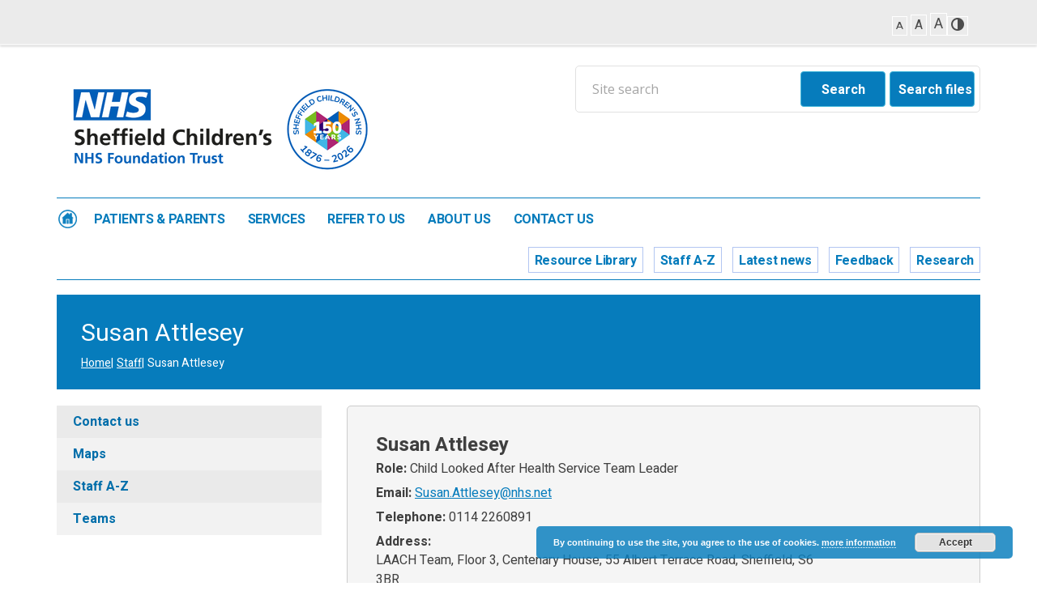

--- FILE ---
content_type: text/html; charset=UTF-8
request_url: https://www.sheffieldchildrens.nhs.uk/staff/susan-attlesey/
body_size: 12826
content:
<!DOCTYPE html>
<!--[if lt IE 7]><html lang="en-gb" class="no-js lt-ie9 lt-ie8 lt-ie7"> <![endif]-->
<!--[if IE 7]><html lang="en-gb" class="no-js lt-ie9 lt-ie8" lang="en-GB"> <![endif]-->
<!--[if IE 8]><html lang="en-gb" class="no-js lt-ie9" lang="en-GB"> <![endif]-->
<!--[if gt IE 8]><!--><html lang="en-gb" class="no-js"> <!--<![endif]-->
<!--[if !IE]><html lang="en"><![endif]--><head><title>Susan Attlesey - Sheffield Children’s NHS Foundation Trust</title><meta charset="UTF-8"><meta http-equiv="X-UA-Compatible" content="IE=edge"><meta name="viewport" content="width=device-width, initial-scale=1"><meta name="msvalidate.01" content="23876A6DC946C60F0A6F1D055F7B67CF" /><meta name="google-site-verification" content="EjoU2u-CYLkg_f2JrACJnI0lx9d5T-wO2Js4-t3aQiw" /><link href="https://fonts.googleapis.com/css?family=Heebo:300,400,700,900&#038;display=swap" rel="stylesheet"><link href="https://fonts.googleapis.com/css?family=Open+Sans:400,700,800&#038;display=swap" rel="stylesheet"><link data-optimized="1" rel="stylesheet" href="https://www.sheffieldchildrens.nhs.uk/wp-content/litespeed/css/d10c3f92ac4a4f5a8fe0a8b2f0b26cae.css?ver=26cae"><link rel="stylesheet" href="https://maxcdn.bootstrapcdn.com/font-awesome/4.5.0/css/font-awesome.min.css"><link data-optimized="1" href="https://www.sheffieldchildrens.nhs.uk/wp-content/litespeed/css/4c36899e91eaedb4682eefc213d0900b.css?ver=0900b" rel="stylesheet" type="text/css">
<!--[if lt IE 9]> <script src="https://oss.maxcdn.com/html5shiv/3.7.2/html5shiv.min.js"></script> <script src="https://oss.maxcdn.com/respond/1.4.2/respond.min.js"></script> <![endif]--><meta name="viewport" content="width=device-width, initial-scale=1.0"><meta name='robots' content='index, follow, max-image-preview:large, max-snippet:-1, max-video-preview:-1' /><link rel="canonical" href="https://www.sheffieldchildrens.nhs.uk/staff/susan-attlesey/" /><meta property="og:locale" content="en_GB" /><meta property="og:type" content="article" /><meta property="og:title" content="Susan Attlesey - Sheffield Children’s NHS Foundation Trust" /><meta property="og:url" content="https://www.sheffieldchildrens.nhs.uk/staff/susan-attlesey/" /><meta property="og:site_name" content="Sheffield Children’s NHS Foundation Trust" /><meta property="article:modified_time" content="2025-03-12T09:24:48+00:00" /><meta name="twitter:card" content="summary_large_image" /> <script type="application/ld+json" class="yoast-schema-graph">{"@context":"https://schema.org","@graph":[{"@type":"WebPage","@id":"https://www.sheffieldchildrens.nhs.uk/staff/susan-attlesey/","url":"https://www.sheffieldchildrens.nhs.uk/staff/susan-attlesey/","name":"Susan Attlesey - Sheffield Children’s NHS Foundation Trust","isPartOf":{"@id":"https://www.sheffieldchildrens.nhs.uk/#website"},"datePublished":"2017-01-29T16:56:41+00:00","dateModified":"2025-03-12T09:24:48+00:00","breadcrumb":{"@id":"https://www.sheffieldchildrens.nhs.uk/staff/susan-attlesey/#breadcrumb"},"inLanguage":"en-GB","potentialAction":[{"@type":"ReadAction","target":["https://www.sheffieldchildrens.nhs.uk/staff/susan-attlesey/"]}]},{"@type":"BreadcrumbList","@id":"https://www.sheffieldchildrens.nhs.uk/staff/susan-attlesey/#breadcrumb","itemListElement":[{"@type":"ListItem","position":1,"name":"Home","item":"https://www.sheffieldchildrens.nhs.uk/"},{"@type":"ListItem","position":2,"name":"Staff","item":"https://www.sheffieldchildrens.nhs.uk/staff/"},{"@type":"ListItem","position":3,"name":"Susan Attlesey"}]},{"@type":"WebSite","@id":"https://www.sheffieldchildrens.nhs.uk/#website","url":"https://www.sheffieldchildrens.nhs.uk/","name":"Sheffield Children’s NHS Foundation Trust","description":"Sheffield Children’s NHS Foundation Trust","potentialAction":[{"@type":"SearchAction","target":{"@type":"EntryPoint","urlTemplate":"https://www.sheffieldchildrens.nhs.uk/?s={search_term_string}"},"query-input":{"@type":"PropertyValueSpecification","valueRequired":true,"valueName":"search_term_string"}}],"inLanguage":"en-GB"}]}</script> <link rel='dns-prefetch' href='//maps.googleapis.com' /><link rel='dns-prefetch' href='//translate.google.com' /><link rel='dns-prefetch' href='//www.googletagmanager.com' /><link rel="alternate" title="oEmbed (JSON)" type="application/json+oembed" href="https://www.sheffieldchildrens.nhs.uk/wp-json/oembed/1.0/embed?url=https%3A%2F%2Fwww.sheffieldchildrens.nhs.uk%2Fstaff%2Fsusan-attlesey%2F" /><link rel="alternate" title="oEmbed (XML)" type="text/xml+oembed" href="https://www.sheffieldchildrens.nhs.uk/wp-json/oembed/1.0/embed?url=https%3A%2F%2Fwww.sheffieldchildrens.nhs.uk%2Fstaff%2Fsusan-attlesey%2F&#038;format=xml" /><style id='wp-img-auto-sizes-contain-inline-css' type='text/css'>img:is([sizes=auto i],[sizes^="auto," i]){contain-intrinsic-size:3000px 1500px}
/*# sourceURL=wp-img-auto-sizes-contain-inline-css */</style><link data-optimized="1" rel='stylesheet' id='ga_appointments_calendar_css-css' href='https://www.sheffieldchildrens.nhs.uk/wp-content/litespeed/css/ec693feaa40ee6903a74beb1901c6eb4.css?ver=c6eb4' type='text/css' media='all' /><link data-optimized="1" rel='stylesheet' id='ga_appointments_schedule_css-css' href='https://www.sheffieldchildrens.nhs.uk/wp-content/litespeed/css/ae34d5b367237bfe20409b6ce258a3b1.css?ver=8a3b1' type='text/css' media='all' /><link data-optimized="1" rel='stylesheet' id='ga_appointments_calendar_css_grid-css' href='https://www.sheffieldchildrens.nhs.uk/wp-content/litespeed/css/1f3fc1326093fda654239eba3ffdec61.css?ver=dec61' type='text/css' media='all' /><link data-optimized="1" rel='stylesheet' id='dashicons-css' href='https://www.sheffieldchildrens.nhs.uk/wp-content/litespeed/css/b64a386ef79df50683c9b117cfc3592a.css?ver=3592a' type='text/css' media='all' /><link data-optimized="1" rel='stylesheet' id='ga-font-awesome-css' href='https://www.sheffieldchildrens.nhs.uk/wp-content/litespeed/css/250d8d285c615250136bcae91fdf893e.css?ver=f893e' type='text/css' media='all' /><link data-optimized="1" rel='stylesheet' id='wp-block-library-css' href='https://www.sheffieldchildrens.nhs.uk/wp-content/litespeed/css/25d7b869f4e0520d21e7571540ddb060.css?ver=db060' type='text/css' media='all' /><style id='global-styles-inline-css' type='text/css'>:root{--wp--preset--aspect-ratio--square: 1;--wp--preset--aspect-ratio--4-3: 4/3;--wp--preset--aspect-ratio--3-4: 3/4;--wp--preset--aspect-ratio--3-2: 3/2;--wp--preset--aspect-ratio--2-3: 2/3;--wp--preset--aspect-ratio--16-9: 16/9;--wp--preset--aspect-ratio--9-16: 9/16;--wp--preset--color--black: #000000;--wp--preset--color--cyan-bluish-gray: #abb8c3;--wp--preset--color--white: #ffffff;--wp--preset--color--pale-pink: #f78da7;--wp--preset--color--vivid-red: #cf2e2e;--wp--preset--color--luminous-vivid-orange: #ff6900;--wp--preset--color--luminous-vivid-amber: #fcb900;--wp--preset--color--light-green-cyan: #7bdcb5;--wp--preset--color--vivid-green-cyan: #00d084;--wp--preset--color--pale-cyan-blue: #8ed1fc;--wp--preset--color--vivid-cyan-blue: #0693e3;--wp--preset--color--vivid-purple: #9b51e0;--wp--preset--gradient--vivid-cyan-blue-to-vivid-purple: linear-gradient(135deg,rgb(6,147,227) 0%,rgb(155,81,224) 100%);--wp--preset--gradient--light-green-cyan-to-vivid-green-cyan: linear-gradient(135deg,rgb(122,220,180) 0%,rgb(0,208,130) 100%);--wp--preset--gradient--luminous-vivid-amber-to-luminous-vivid-orange: linear-gradient(135deg,rgb(252,185,0) 0%,rgb(255,105,0) 100%);--wp--preset--gradient--luminous-vivid-orange-to-vivid-red: linear-gradient(135deg,rgb(255,105,0) 0%,rgb(207,46,46) 100%);--wp--preset--gradient--very-light-gray-to-cyan-bluish-gray: linear-gradient(135deg,rgb(238,238,238) 0%,rgb(169,184,195) 100%);--wp--preset--gradient--cool-to-warm-spectrum: linear-gradient(135deg,rgb(74,234,220) 0%,rgb(151,120,209) 20%,rgb(207,42,186) 40%,rgb(238,44,130) 60%,rgb(251,105,98) 80%,rgb(254,248,76) 100%);--wp--preset--gradient--blush-light-purple: linear-gradient(135deg,rgb(255,206,236) 0%,rgb(152,150,240) 100%);--wp--preset--gradient--blush-bordeaux: linear-gradient(135deg,rgb(254,205,165) 0%,rgb(254,45,45) 50%,rgb(107,0,62) 100%);--wp--preset--gradient--luminous-dusk: linear-gradient(135deg,rgb(255,203,112) 0%,rgb(199,81,192) 50%,rgb(65,88,208) 100%);--wp--preset--gradient--pale-ocean: linear-gradient(135deg,rgb(255,245,203) 0%,rgb(182,227,212) 50%,rgb(51,167,181) 100%);--wp--preset--gradient--electric-grass: linear-gradient(135deg,rgb(202,248,128) 0%,rgb(113,206,126) 100%);--wp--preset--gradient--midnight: linear-gradient(135deg,rgb(2,3,129) 0%,rgb(40,116,252) 100%);--wp--preset--font-size--small: 13px;--wp--preset--font-size--medium: 20px;--wp--preset--font-size--large: 36px;--wp--preset--font-size--x-large: 42px;--wp--preset--spacing--20: 0.44rem;--wp--preset--spacing--30: 0.67rem;--wp--preset--spacing--40: 1rem;--wp--preset--spacing--50: 1.5rem;--wp--preset--spacing--60: 2.25rem;--wp--preset--spacing--70: 3.38rem;--wp--preset--spacing--80: 5.06rem;--wp--preset--shadow--natural: 6px 6px 9px rgba(0, 0, 0, 0.2);--wp--preset--shadow--deep: 12px 12px 50px rgba(0, 0, 0, 0.4);--wp--preset--shadow--sharp: 6px 6px 0px rgba(0, 0, 0, 0.2);--wp--preset--shadow--outlined: 6px 6px 0px -3px rgb(255, 255, 255), 6px 6px rgb(0, 0, 0);--wp--preset--shadow--crisp: 6px 6px 0px rgb(0, 0, 0);}:where(.is-layout-flex){gap: 0.5em;}:where(.is-layout-grid){gap: 0.5em;}body .is-layout-flex{display: flex;}.is-layout-flex{flex-wrap: wrap;align-items: center;}.is-layout-flex > :is(*, div){margin: 0;}body .is-layout-grid{display: grid;}.is-layout-grid > :is(*, div){margin: 0;}:where(.wp-block-columns.is-layout-flex){gap: 2em;}:where(.wp-block-columns.is-layout-grid){gap: 2em;}:where(.wp-block-post-template.is-layout-flex){gap: 1.25em;}:where(.wp-block-post-template.is-layout-grid){gap: 1.25em;}.has-black-color{color: var(--wp--preset--color--black) !important;}.has-cyan-bluish-gray-color{color: var(--wp--preset--color--cyan-bluish-gray) !important;}.has-white-color{color: var(--wp--preset--color--white) !important;}.has-pale-pink-color{color: var(--wp--preset--color--pale-pink) !important;}.has-vivid-red-color{color: var(--wp--preset--color--vivid-red) !important;}.has-luminous-vivid-orange-color{color: var(--wp--preset--color--luminous-vivid-orange) !important;}.has-luminous-vivid-amber-color{color: var(--wp--preset--color--luminous-vivid-amber) !important;}.has-light-green-cyan-color{color: var(--wp--preset--color--light-green-cyan) !important;}.has-vivid-green-cyan-color{color: var(--wp--preset--color--vivid-green-cyan) !important;}.has-pale-cyan-blue-color{color: var(--wp--preset--color--pale-cyan-blue) !important;}.has-vivid-cyan-blue-color{color: var(--wp--preset--color--vivid-cyan-blue) !important;}.has-vivid-purple-color{color: var(--wp--preset--color--vivid-purple) !important;}.has-black-background-color{background-color: var(--wp--preset--color--black) !important;}.has-cyan-bluish-gray-background-color{background-color: var(--wp--preset--color--cyan-bluish-gray) !important;}.has-white-background-color{background-color: var(--wp--preset--color--white) !important;}.has-pale-pink-background-color{background-color: var(--wp--preset--color--pale-pink) !important;}.has-vivid-red-background-color{background-color: var(--wp--preset--color--vivid-red) !important;}.has-luminous-vivid-orange-background-color{background-color: var(--wp--preset--color--luminous-vivid-orange) !important;}.has-luminous-vivid-amber-background-color{background-color: var(--wp--preset--color--luminous-vivid-amber) !important;}.has-light-green-cyan-background-color{background-color: var(--wp--preset--color--light-green-cyan) !important;}.has-vivid-green-cyan-background-color{background-color: var(--wp--preset--color--vivid-green-cyan) !important;}.has-pale-cyan-blue-background-color{background-color: var(--wp--preset--color--pale-cyan-blue) !important;}.has-vivid-cyan-blue-background-color{background-color: var(--wp--preset--color--vivid-cyan-blue) !important;}.has-vivid-purple-background-color{background-color: var(--wp--preset--color--vivid-purple) !important;}.has-black-border-color{border-color: var(--wp--preset--color--black) !important;}.has-cyan-bluish-gray-border-color{border-color: var(--wp--preset--color--cyan-bluish-gray) !important;}.has-white-border-color{border-color: var(--wp--preset--color--white) !important;}.has-pale-pink-border-color{border-color: var(--wp--preset--color--pale-pink) !important;}.has-vivid-red-border-color{border-color: var(--wp--preset--color--vivid-red) !important;}.has-luminous-vivid-orange-border-color{border-color: var(--wp--preset--color--luminous-vivid-orange) !important;}.has-luminous-vivid-amber-border-color{border-color: var(--wp--preset--color--luminous-vivid-amber) !important;}.has-light-green-cyan-border-color{border-color: var(--wp--preset--color--light-green-cyan) !important;}.has-vivid-green-cyan-border-color{border-color: var(--wp--preset--color--vivid-green-cyan) !important;}.has-pale-cyan-blue-border-color{border-color: var(--wp--preset--color--pale-cyan-blue) !important;}.has-vivid-cyan-blue-border-color{border-color: var(--wp--preset--color--vivid-cyan-blue) !important;}.has-vivid-purple-border-color{border-color: var(--wp--preset--color--vivid-purple) !important;}.has-vivid-cyan-blue-to-vivid-purple-gradient-background{background: var(--wp--preset--gradient--vivid-cyan-blue-to-vivid-purple) !important;}.has-light-green-cyan-to-vivid-green-cyan-gradient-background{background: var(--wp--preset--gradient--light-green-cyan-to-vivid-green-cyan) !important;}.has-luminous-vivid-amber-to-luminous-vivid-orange-gradient-background{background: var(--wp--preset--gradient--luminous-vivid-amber-to-luminous-vivid-orange) !important;}.has-luminous-vivid-orange-to-vivid-red-gradient-background{background: var(--wp--preset--gradient--luminous-vivid-orange-to-vivid-red) !important;}.has-very-light-gray-to-cyan-bluish-gray-gradient-background{background: var(--wp--preset--gradient--very-light-gray-to-cyan-bluish-gray) !important;}.has-cool-to-warm-spectrum-gradient-background{background: var(--wp--preset--gradient--cool-to-warm-spectrum) !important;}.has-blush-light-purple-gradient-background{background: var(--wp--preset--gradient--blush-light-purple) !important;}.has-blush-bordeaux-gradient-background{background: var(--wp--preset--gradient--blush-bordeaux) !important;}.has-luminous-dusk-gradient-background{background: var(--wp--preset--gradient--luminous-dusk) !important;}.has-pale-ocean-gradient-background{background: var(--wp--preset--gradient--pale-ocean) !important;}.has-electric-grass-gradient-background{background: var(--wp--preset--gradient--electric-grass) !important;}.has-midnight-gradient-background{background: var(--wp--preset--gradient--midnight) !important;}.has-small-font-size{font-size: var(--wp--preset--font-size--small) !important;}.has-medium-font-size{font-size: var(--wp--preset--font-size--medium) !important;}.has-large-font-size{font-size: var(--wp--preset--font-size--large) !important;}.has-x-large-font-size{font-size: var(--wp--preset--font-size--x-large) !important;}
/*# sourceURL=global-styles-inline-css */</style><style id='classic-theme-styles-inline-css' type='text/css'>/*! This file is auto-generated */
.wp-block-button__link{color:#fff;background-color:#32373c;border-radius:9999px;box-shadow:none;text-decoration:none;padding:calc(.667em + 2px) calc(1.333em + 2px);font-size:1.125em}.wp-block-file__button{background:#32373c;color:#fff;text-decoration:none}
/*# sourceURL=/wp-includes/css/classic-themes.min.css */</style><link data-optimized="1" rel='stylesheet' id='wpa-style-css' href='https://www.sheffieldchildrens.nhs.uk/wp-content/litespeed/css/b8a41b4b4bd87eed5f7ea9dbbf3c2654.css?ver=c2654' type='text/css' media='all' /><link data-optimized="1" rel='stylesheet' id='ui-font.css-css' href='https://www.sheffieldchildrens.nhs.uk/wp-content/litespeed/css/70e2e98a389f9088f4dda7fbaf0dcc4f.css?ver=dcc4f' type='text/css' media='all' /><link data-optimized="1" rel='stylesheet' id='ui-a11y.css-css' href='https://www.sheffieldchildrens.nhs.uk/wp-content/litespeed/css/5fea601b0f95af91f5acbdd7725740eb.css?ver=740eb' type='text/css' media='all' /><link data-optimized="1" rel='stylesheet' id='ui-fontsize.css-css' href='https://www.sheffieldchildrens.nhs.uk/wp-content/litespeed/css/dbce93a9a9d2fe86c3462cba51498630.css?ver=98630' type='text/css' media='all' /><link data-optimized="1" rel='stylesheet' id='wpfd-search_filter-css' href='https://www.sheffieldchildrens.nhs.uk/wp-content/litespeed/css/bfcebd6103151f6f39a0ea9a220cce90.css?ver=cce90' type='text/css' media='all' /><link data-optimized="1" rel='stylesheet' id='gravityview_az_entry_filter-css' href='https://www.sheffieldchildrens.nhs.uk/wp-content/litespeed/css/b77bbe1095bd5eead2fd92d6eaed705c.css?ver=d705c' type='text/css' media='all' /><link data-optimized="1" rel='stylesheet' id='passster-public-css' href='https://www.sheffieldchildrens.nhs.uk/wp-content/litespeed/css/78616321a7f53fb64c5cb7d47cfee82c.css?ver=ee82c' type='text/css' media='all' /><link data-optimized="1" rel='stylesheet' id='nextgen-download-gallery-css' href='https://www.sheffieldchildrens.nhs.uk/wp-content/litespeed/css/85dd89fb3f6bd7b5bb944615a27ed77e.css?ver=ed77e' type='text/css' media='all' /><link data-optimized="1" rel='stylesheet' id='tablepress-default-css' href='https://www.sheffieldchildrens.nhs.uk/wp-content/litespeed/css/2152fbfe77d58c9e78f0e9c53e0bff2f.css?ver=bff2f' type='text/css' media='all' /> <script type="text/javascript" data-cfasync="false" src="https://www.sheffieldchildrens.nhs.uk/wp-includes/js/jquery/jquery.min.js" id="jquery-core-js"></script> <script data-optimized="1" type="text/javascript" src="https://www.sheffieldchildrens.nhs.uk/wp-content/litespeed/js/7e0a94727bf7cbfc7dba951961e451d8.js?ver=451d8" id="jquery-migrate-js" defer data-deferred="1"></script> <script type="text/javascript" data-cfasync="false" src="https://www.sheffieldchildrens.nhs.uk/wp-content/plugins/gravityforms/js/chosen.jquery.min.js" id="gform_chosen-js"></script> <script data-optimized="1" type="text/javascript" src="https://www.sheffieldchildrens.nhs.uk/wp-content/litespeed/js/9811b937d348b90416934341bc3defb4.js?ver=defb4" id="passster-cookie-js" defer data-deferred="1"></script> <script type="text/javascript" id="passster-public-js-extra" src="[data-uri]" defer></script> <script data-optimized="1" type="text/javascript" src="https://www.sheffieldchildrens.nhs.uk/wp-content/litespeed/js/10a6816ea296fac48e22fec26ca80f9d.js?ver=80f9d" id="passster-public-js" defer data-deferred="1"></script> 
 <script type="text/javascript" src="https://www.googletagmanager.com/gtag/js?id=GT-PZZM4NL" id="google_gtagjs-js" defer data-deferred="1"></script> <script type="text/javascript" id="google_gtagjs-js-after" src="[data-uri]" defer></script> <link rel="https://api.w.org/" href="https://www.sheffieldchildrens.nhs.uk/wp-json/" /><link rel="EditURI" type="application/rsd+xml" title="RSD" href="https://www.sheffieldchildrens.nhs.uk/xmlrpc.php?rsd" /><link rel='shortlink' href='https://www.sheffieldchildrens.nhs.uk/?p=2098' /><meta name="generator" content="Site Kit by Google 1.167.0" /><style>.passster-form {
                max-width: 700px !important;
                        }

            .passster-form > form {
                background: #FAFAFA;
                padding: 20px 20px 20px 20px;
                margin: 0px 0px 0px 0px;
                border-radius: 0px;
            }

            .passster-form .ps-form-headline {
                font-size: 24px;
                font-weight: 500;
                color: #6804cc;
            }

            .passster-form p {
                font-size: 16px;
                font-weight: 300;
                color: #000;
            }

            .passster-submit, .passster-submit-recaptcha,
			.passster-submit, .passster-submit-turnstile {
                background: #6804cc;
                padding: 10px 10px 10px 10px;
                margin: 0px 0px 0px 0px;
                border-radius: 0px;
                font-size: 12px;
                font-weight: 400;
                color: #fff;
            }

            .passster-submit:hover, .passster-submit-recaptcha:hover,
            .passster-submit:hover, .passster-submit-turnstile:hover {
                background: #000;
                color: #fff;
            }</style><style>.ga_provider_page {
				display: none !important;
			}

			.ga_customer_page {
				display: none !important;
			}

			.ga_appointments_calendar_header,
			.ga_monthly_schedule_wrapper table thead,
			.ga_monthly_schedule_wrapper table thead th {
				background: #7C9299 !important;
			}

			.ga_wrapper_small .ga_monthly_schedule_wrapper td.selected,
			.ga_wrapper_small .ga_monthly_schedule_wrapper td.day_available:hover {
				color: #7C9299 !important;
			}

			.ga_wrapper_small .ga_monthly_schedule_wrapper td.day_available:hover span,
			.ga_wrapper_small .ga_monthly_schedule_wrapper td.selected span,
			.ga_wrapper_medium .ga_monthly_schedule_wrapper td.day_available:hover span,
			.ga_wrapper_medium .ga_monthly_schedule_wrapper td.selected span,
			.ga_wrapper_large .ga_monthly_schedule_wrapper td.day_available:hover span,
			.ga_wrapper_large .ga_monthly_schedule_wrapper td.selected span {
				background: #1dd59a !important;
				border: 2px solid #1dd59a !important;
			}

			.ga_wrapper_small .ga_monthly_schedule_wrapper td.ga_today span,
			.ga_wrapper_medium .ga_monthly_schedule_wrapper td.ga_today span,
			.ga_wrapper_large .ga_monthly_schedule_wrapper td.ga_today span {
				border: 2px solid #1dd59a !important;
			}

			#no_time_slots i {
				color: #1dd59a !important;
			}

			.ga_appointments_calendar_header h3,
			.ga_appointments_calendar_header .arrow-left,
			.ga_appointments_calendar_header .arrow-right,
			.ga_monthly_schedule_wrapper thead th {
				color: #ffffff !important;
			}

			.ga_monthly_schedule_wrapper td {
				background: #f1f3f6 !important;
			}

			.ga_monthly_schedule_wrapper.ga_spinner:before {
				background: rgba(250, 250, 250, 0.3) !important;
			}

			.ga_monthly_schedule_wrapper.ga_spinner:after {
				border-color: #1dd59a transparent transparent !important;
			}

			.ga_monthly_schedule_wrapper td {
				border-color: rgba(38, 84, 124 ,0.07) !important;
			}

			.ga_monthly_schedule_wrapper td {
				color: #6D8298 !important;
			}

			.ga_wrapper_small .ga_monthly_schedule_wrapper td.selected,
			.ga_wrapper_medium .ga_monthly_schedule_wrapper td.selected,
			.ga_wrapper_large .ga_monthly_schedule_wrapper td.selected {
				color: #ffffff !important;
			}

			.ga_wrapper_small .ga_monthly_schedule_wrapper td.day_available:hover,
			.ga_wrapper_medium .ga_monthly_schedule_wrapper td.day_available:hover,
			.ga_wrapper_large .ga_monthly_schedule_wrapper td.day_available:hover {
				color: #ffffff !important;
			}

			.ga_wrapper_small .ga_monthly_schedule_wrapper td.day_available,
			.ga_wrapper_medium .ga_monthly_schedule_wrapper td.day_available,
			.ga_wrapper_large .ga_monthly_schedule_wrapper td.day_available {
				background: #ffffff !important;
			}

			.ga_monthly_schedule_wrapper td.selected:after {
				border-color: #ffffff transparent transparent transparent !important;
			}

			#gappointments_calendar_slots label.time_slot {
				color: #6D8298 !important;
			}

			.ga_monthly_schedule_wrapper td.calendar_slots {
				background: #e4e8ea !important;
			}

			#gappointments_calendar_slots label.time_selected div {
				background: #1dd59a !important;
			}

			#gappointments_calendar_slots label.time_selected div {
				color: #ffffff !important;
			}

			#gappointments_calendar_slots .calendar_time_slots .slots-title,
			#no_time_slots span {
				color: #333333 !important;
			}


			.ga_monthly_schedule_wrapper td.calendar_slots {
				border: 1px solid rgba(0,0,0,0.03) !important;
			}

			.ajax-spinner-bars>div {
				background-color: #25363F !important;
			}</style><style type="text/css" id="wp-custom-css">.gform_wrapper.gravity-theme .gchoice{
		display: flex;
    flex-wrap: wrap;
    margin-bottom: 8px;
		width: 100%;
}
.gform_wrapper.gravity-theme .gfield-choice-input{
	width: 28px;
}
.gform_wrapper.gravity-theme .gfield-choice-input+label{
		width: 100px;
    flex-grow: 1;
}

.gov-button-link {
            display: flex;
            width: 100%;
            gap: 8px;
            color: #1d70b8;
            text-decoration: none;
            font-weight: 600;
            border: none;
            background: transparent;
            padding: 10px;
            transition: background-color 0.25s ease, color 0.25s ease;
        }
        .gov-button-link.gb-right {
            flex-direction: row-reverse;
            text-align: right;
        }
        .gov-button-link.gb-left {
            flex-direction: row;
            text-align: left;
        }
        .gov-button-link:hover {
            background-color: #f3f2f1;
            color: #003078;
            text-decoration: none;
        }
        .gov-button-content {
            display: flex;
            flex-direction: column;
        }
        .gb-right .gov-button-content {
            margin-left: auto;
        }
        .gov-button-heading {
            font-size: 20px;
        }
        .gov-button-link i {
            font-size: 16px;
            margin-top: 3px;
        }
        .gov-button-text {
            font-size: 1.2rem;
            line-height: 1.5;
            color: #1d70b8;
					font-weight: 500;
        }
        .gov-button-link:hover .gov-button-text {
            text-decoration-thickness: 3px;
        }

#gform_wrapper_199 { 
    display: block !important; 
}</style><link rel="shortcut icon" href="https://www.sheffieldchildrens.nhs.uk/wp-content/uploads/2025/12/Favicon-1.png" type="image/x-icon"><link rel="icon" href="https://www.sheffieldchildrens.nhs.uk/wp-content/uploads/2025/12/Favicon-1.png" type="image/x-icon"><link data-optimized="1" rel='stylesheet' id='basecss-css' href='https://www.sheffieldchildrens.nhs.uk/wp-content/litespeed/css/863336b1c5f9967b3b9e2cb4117824b9.css?ver=824b9' type='text/css' media='all' /></head><body class="wp-singular staffs-template-default single single-staffs postid-2098 wp-theme-nhs">
<a class="sr-only" href="#page_main">Skip to main content</a><div id="site_outer"><div class="before_header" id="as_before_header_translate"><div class="container"><div class="jk_google_trans"><div id="google_translate_element"></div></div><div class="jk_change_size" id="jk_change_size" role="navigation">
<a class="jfontsize-button" id="jfontsize-m2" href="#" tabindex="0" role="link">A</a>
<a class="jfontsize-button" id="jfontsize-d2" href="#" tabindex="1" role="link">A</a>
<a class="jfontsize-button" id="jfontsize-p2" href="#" tabindex="2" role="link">A</a><div class="a11y-toolbar-widget"><ul><li><a href="#" class="a11y-toggle-contrast toggle-contrast" id="is_normal_contrast"><span class="offscreen">Toggle High Contrast</span><span class="aticon aticon-adjust"></span></a></li></ul></div></div></div></div><header><div class="container"><div class="header_top clearfix"><div class="left"><div class="logo"><a href="https://www.sheffieldchildrens.nhs.uk"><img src="https://www.sheffieldchildrens.nhs.uk/wp-content/uploads/2026/01/NHS-150-.png" alt="Sheffield Children’s NHS Foundation Trust" /></a></div></div><div class="mobile_menu_bar row  hidden-md hidden-lg">
<button class="toggle-menu">
<i class="fa fa-bars" aria-hidden="true"></i>
</button><div class="right">
<button id="as_toggle_translate"><i class="fa fa-language" aria-hidden="true"></i><span class="sr-only">Language</span></button><a id="show_search" class="main_email" href="#"><i class="fa fa-search" aria-hidden="true"></i><span class="sr-only">Email</span></a><a class="main_mobile" href="tel:01142717000"><i class="fa fa-phone" aria-hidden="true"></i><span class="sr-only">Mobile</span></a></div></div><div class="right "><div class="hidden-xs hidden-sm"><div class="main_search"><form method="get" class="searchform rs_mainsearch1" action="https://www.sheffieldchildrens.nhs.uk/">
<label for="search1452" class="sr-only">Site search</label>
<input id="search1452" type="text" class="field" name="s" value="" placeholder="Site search" />
<button type="submit" class="btn btn-info search-btn" >Search</button>
<button type="button" class="btn btn-info search-btn search_file_button" >Search files</button>
<input type="hidden" value="" name="is_file" class="search_is_file"></form><form method="get" class="searchform rs_document1" action="https://www.sheffieldchildrens.nhs.uk/document-finder">
<label for="search2453" class="sr-only">File search</label>
<input  id="search2453" type="text" name="file_name" class="field" placeholder="Enter search term">
<input type="submit" value="Search" name="submit" class="btn btn-info search-btn"></form><form method="get" class="searchform rs_people1" action="https://www.sheffieldchildrens.nhs.uk/staff-a-z">
<label for="search3454" class="sr-only">Service search</label>
<input  id="search3454" type="text" name="service_sarch" class="field" placeholder="Enter search term">
<input type="submit" value="Search" name="submit" class="btn btn-info search-btn"></form><form method="get" class="searchform rs_services1" action="https://www.sheffieldchildrens.nhs.uk/a-z-of-services" >
<label for="search4455" class="sr-only">Service search 2</label>
<input  id="search4455" type="text" name="service_sarch" class="field" placeholder="Enter search term">
<input type="submit" value="Search" name="submit" class="btn btn-info search-btn"></form><ul class="refine_search"><li class="label">Refine search:</li><li><input type="radio" name="refine_search" value="Documents" id="rs_document1452"> <label for="rs_document1452">Documents</label></li><li><input type="radio" name="refine_search" value="People" id="rs_people1453"> <label for="rs_people1453">People</label></li><li><input type="radio" name="refine_search" value="Services" id="rs_services1454"> <label for="rs_services1454">Services</label></li></ul></div></div></div></div><div class="header_bottom"><div id="main_menu" class="clearfix"><div class="menu-main-menu-container"><ul id="menu-main-menu" class="menu"><li id="menu-item-23" class="home menu-item menu-item-type-post_type menu-item-object-page menu-item-home menu-item-23"><a href="https://www.sheffieldchildrens.nhs.uk/">Home</a></li><li id="menu-item-361" class="menu-item menu-item-type-post_type menu-item-object-page menu-item-361"><a href="https://www.sheffieldchildrens.nhs.uk/patients-and-parents/">Patients &#038; Parents</a></li><li id="menu-item-353" class="menu-item menu-item-type-post_type menu-item-object-page menu-item-353"><a href="https://www.sheffieldchildrens.nhs.uk/services/">Services</a></li><li id="menu-item-4755" class="menu-item menu-item-type-post_type menu-item-object-page menu-item-4755"><a href="https://www.sheffieldchildrens.nhs.uk/refer-to-us/">Refer to us</a></li><li id="menu-item-27" class="menu-item menu-item-type-post_type menu-item-object-page menu-item-27"><a href="https://www.sheffieldchildrens.nhs.uk/about-us/">About us</a></li><li id="menu-item-5630" class="menu-item menu-item-type-post_type menu-item-object-page menu-item-5630"><a href="https://www.sheffieldchildrens.nhs.uk/contact-us/">Contact us</a></li></ul></div><div class="menu-main-menu2-container"><ul id="menu-main-menu2" class="menu"><li id="menu-item-54406" class="menu-item menu-item-type-custom menu-item-object-custom menu-item-54406"><a href="https://library.sheffieldchildrens.nhs.uk/">Resource Library</a></li><li id="menu-item-5411" class="menu-item menu-item-type-post_type menu-item-object-page menu-item-5411"><a href="https://www.sheffieldchildrens.nhs.uk/contact-us/staff-a-z/">Staff A-Z</a></li><li id="menu-item-316" class="menu-item menu-item-type-post_type menu-item-object-page current_page_parent menu-item-316"><a href="https://www.sheffieldchildrens.nhs.uk/news/">Latest news</a></li><li id="menu-item-8697" class="menu-item menu-item-type-post_type menu-item-object-page menu-item-8697"><a href="https://www.sheffieldchildrens.nhs.uk/about-us/friends-and-family-test/">Feedback</a></li><li id="menu-item-5105" class="menu-item menu-item-type-post_type menu-item-object-page menu-item-5105"><a href="https://www.sheffieldchildrens.nhs.uk/research/">Research</a></li></ul></div></div><div id="show_search_box"><div class="main_search"><form method="get" class="searchform rs_mainsearch1" action="https://www.sheffieldchildrens.nhs.uk/">
<label for="search1312" class="sr-only">Site search</label>
<input id="search1312" type="text" class="field" name="s" value="" placeholder="Site search" />
<button type="submit" class="btn btn-info search-btn" >Search</button>
<button type="button" class="btn btn-info search-btn search_file_button" >Search files</button>
<input type="hidden" value="" name="is_file" class="search_is_file"></form><form method="get" class="searchform rs_document1" action="https://www.sheffieldchildrens.nhs.uk/document-finder">
<label for="search2313" class="sr-only">File search</label>
<input  id="search2313" type="text" name="file_name" class="field" placeholder="Enter search term">
<input type="submit" value="Search" name="submit" class="btn btn-info search-btn"></form><form method="get" class="searchform rs_people1" action="https://www.sheffieldchildrens.nhs.uk/staff-a-z">
<label for="search3314" class="sr-only">Service search</label>
<input  id="search3314" type="text" name="service_sarch" class="field" placeholder="Enter search term">
<input type="submit" value="Search" name="submit" class="btn btn-info search-btn"></form><form method="get" class="searchform rs_services1" action="https://www.sheffieldchildrens.nhs.uk/a-z-of-services" >
<label for="search4315" class="sr-only">Service search 2</label>
<input  id="search4315" type="text" name="service_sarch" class="field" placeholder="Enter search term">
<input type="submit" value="Search" name="submit" class="btn btn-info search-btn"></form><ul class="refine_search"><li class="label">Refine search:</li><li><input type="radio" name="refine_search" value="Documents" id="rs_document1312"> <label for="rs_document1312">Documents</label></li><li><input type="radio" name="refine_search" value="People" id="rs_people1313"> <label for="rs_people1313">People</label></li><li><input type="radio" name="refine_search" value="Services" id="rs_services1314"> <label for="rs_services1314">Services</label></li></ul></div></div></div></div></header>
<style></style><div id="seconday_menu_mobile" class="sidebar"><div class="container"><div id="also_this_section">Also in this section <i class="fa fa-plus" aria-hidden="true"></i></div><nav id="menu111" class="widget widget_nav_menu jk_mainnav"><ul class="menu"><li id="menu-item-5585" class="menu-item menu-item-type-post_type menu-item-object-page menu-item-5585"><a href="https://www.sheffieldchildrens.nhs.uk/contact-us/">Contact us</a></li><li id="menu-item-5586" class="menu-item menu-item-type-post_type menu-item-object-page menu-item-5586"><a href="https://www.sheffieldchildrens.nhs.uk/contact-us/maps/">Maps</a></li><li id="menu-item-5554" class="menu-item menu-item-type-post_type menu-item-object-page menu-item-5554"><a href="https://www.sheffieldchildrens.nhs.uk/contact-us/staff-a-z/">Staff A-Z</a></li><li id="menu-item-5555" class="menu-item menu-item-type-post_type menu-item-object-page menu-item-5555"><a href="https://www.sheffieldchildrens.nhs.uk/contact-us/teams/">Teams</a></li></ul></nav></div></div> <script src="[data-uri]" defer></script> <div class="main_content"><div class="container"><div class="page_title_area"><h1>Susan Attlesey</h1><ul class="bread_crumb"><li class="level-1 top"><a href="https://www.sheffieldchildrens.nhs.uk/">Home</a></li><li class="level-2 sub"><a href="https://www.sheffieldchildrens.nhs.uk/staff/">Staff</a></li><li class="level-3 sub tail current">Susan Attlesey</li></ul></div><div class="page_content clearfix"><main id="page_main" class="col-22 services clearfix"><div class="single_staff"><div class="gray_box"><div class="top clearfix"><div class="left"></div><div class="right"><h4>Susan Attlesey</h4><div class="phone"><strong>Role:</strong> Child Looked After Health Service Team Leader</div><div class="phone"><strong>Email:</strong> <a href="mailto:Susan.Attlesey@nhs.net">Susan.Attlesey@nhs.net</a></div><div class="phone"><strong>Telephone:</strong> 0114 2260891</div><div class="phone"><strong>Address:</strong><p>LAACH Team, Floor 3, Centenary House, 55 Albert Terrace Road, Sheffield, S6 3BR</p></div><div class="teams"><strong>Teams</strong>: <a href="https://www.sheffieldchildrens.nhs.uk/teams/child-looked-after-health-service-clahs/">Child Looked After Health Service (CLAHS)</a></div></div></div><div class="bottom"><div class="specialities"><div class="strong">Profile</div></div><br><div class="back"><a href="https://www.sheffieldchildrens.nhs.uk/contact-us/staff-a-z/">Back to A to Z listing</a></div></div></div></div></main><div id="left_sidebar" class="sidebar col-21"><nav id="menu111" class="widget widget_nav_menu jk_mainnav"><ul class="menu"><li class="menu-item menu-item-type-post_type menu-item-object-page menu-item-5585"><a href="https://www.sheffieldchildrens.nhs.uk/contact-us/">Contact us</a></li><li class="menu-item menu-item-type-post_type menu-item-object-page menu-item-5586"><a href="https://www.sheffieldchildrens.nhs.uk/contact-us/maps/">Maps</a></li><li class="menu-item menu-item-type-post_type menu-item-object-page menu-item-5554"><a href="https://www.sheffieldchildrens.nhs.uk/contact-us/staff-a-z/">Staff A-Z</a></li><li class="menu-item menu-item-type-post_type menu-item-object-page menu-item-5555"><a href="https://www.sheffieldchildrens.nhs.uk/contact-us/teams/">Teams</a></li></ul></nav></div></div></div></div><div class="donate_bar"><div class="container"><div class="inner"><div class="inner2"><div class="table"><div class="text"><p>Help to transform our extraordinary hospital into something even better.</p></div><div class="button"><a class="btn btn-warning" href="https://sheffieldchildrens.org/donate/?utm_source=NHS">Donate today</a></div><div class="img"><img src="https://www.sheffieldchildrens.nhs.uk/wp-content/uploads/2025/05/Core-Logo_SCHC_white_thumb.png" alt="Sheffield Children's Hospital Charity white logo"></div></div></div></div></div></div><div class="twitter_sec"><div id="twitter-slider" ><div style="display: none;">ddd<pre>Array
(
    [0] => Array
        (
            [message] => You currently have access to a subset of X API V2 endpoints and limited v1.1 endpoints (e.g. media post, oauth) only. If you need access to this endpoint, you may need a different access level. You can learn more here: https://developer.x.com/en/portal/product
            [code] => 453
        )

)
</pre></div><div class="item"><div class="container"><div><img src="https://www.sheffieldchildrens.nhs.uk/wp-content/themes/nhs/images/twitter-icon.png" alt="Sheffield Children’s NHS Foundation Trust"></div><div class="text"><a href="">@</a><br></div></div></div></div></div><section class="before_footer"><div class="container"><div class="left"><h3>Quick links</h3><div class="menu-quick-links-container"><ul id="menu-quick-links" class="menu"><li id="menu-item-6048" class="menu-item menu-item-type-post_type menu-item-object-page menu-item-6048"><a href="https://www.sheffieldchildrens.nhs.uk/patients-and-parents/outpatients/appointment-change/">Appointment change</a></li><li id="menu-item-6043" class="menu-item menu-item-type-post_type menu-item-object-page menu-item-6043"><a href="https://www.sheffieldchildrens.nhs.uk/patients-and-parents/charities/">Charities</a></li><li id="menu-item-6049" class="menu-item menu-item-type-post_type menu-item-object-page menu-item-6049"><a href="https://www.sheffieldchildrens.nhs.uk/about-us/friends-and-family-test/">Feedback</a></li><li id="menu-item-6044" class="menu-item menu-item-type-post_type menu-item-object-page menu-item-6044"><a href="https://www.sheffieldchildrens.nhs.uk/about-us/careers-and-opportunities/current-vacancies/">Jobs</a></li><li id="menu-item-6047" class="menu-item menu-item-type-post_type menu-item-object-page menu-item-6047"><a href="https://www.sheffieldchildrens.nhs.uk/patients-and-parents/outpatients/">Outpatients</a></li><li id="menu-item-6040" class="menu-item menu-item-type-post_type menu-item-object-page menu-item-6040"><a href="https://www.sheffieldchildrens.nhs.uk/contact-us/maps/">Maps</a></li><li id="menu-item-6041" class="menu-item menu-item-type-post_type menu-item-object-page menu-item-6041"><a href="https://www.sheffieldchildrens.nhs.uk/patients-and-parents/parking/">Parking</a></li><li id="menu-item-6042" class="menu-item menu-item-type-post_type menu-item-object-page menu-item-6042"><a href="https://www.sheffieldchildrens.nhs.uk/patients-and-parents/public-transport/">Travelling to our sites</a></li><li id="menu-item-6051" class="menu-item menu-item-type-post_type menu-item-object-page menu-item-6051"><a href="https://www.sheffieldchildrens.nhs.uk/contact-us/teams/">Teams</a></li><li id="menu-item-6045" class="menu-item menu-item-type-post_type menu-item-object-page menu-item-6045"><a href="https://www.sheffieldchildrens.nhs.uk/patients-and-parents/visiting/">Visiting</a></li><li id="menu-item-6046" class="menu-item menu-item-type-post_type menu-item-object-page menu-item-6046"><a href="https://www.sheffieldchildrens.nhs.uk/patients-and-parents/wards/">Wards</a></li><li id="menu-item-7819" class="menu-item menu-item-type-custom menu-item-object-custom menu-item-7819"><a href="https://www.sheffieldchildrens.nhs.uk/ed-handbook/">Emergency Department Handbook</a></li><li id="menu-item-10051" class="menu-item menu-item-type-post_type menu-item-object-page menu-item-10051"><a href="https://www.sheffieldchildrens.nhs.uk/emergency-surgery-for-south-yorkshire-bassetlaw-and-chesterfield/">Emergency Surgery</a></li><li id="menu-item-8883" class="menu-item menu-item-type-post_type menu-item-object-page menu-item-8883"><a href="https://www.sheffieldchildrens.nhs.uk/online-training-hub/">Online Training Hub</a></li></ul></div></div><div class="right"><div class="logo"><a href="https://www.sheffieldchildrens.nhs.uk" aria-label="Sheffield Children’s NHS Foundation Trust Link"><img src="https://www.sheffieldchildrens.nhs.uk/wp-content/uploads/2026/01/NHS-150-.png" alt="Sheffield Children’s NHS Foundation Trust" /></a></div><ul class="social_icons"><li><a href="https://twitter.com/SheffChildrens" style="background-color:#77cdf0;"><i class="fa fa-twitter" aria-hidden="true"></i><span class="sr-only">https://twitter.com/SheffChildrens</span></a></li><li><a href="https://www.facebook.com/sheffieldchildrenshospitalandcharity" style="background-color:#537cbe;"><i class="fa fa-facebook" aria-hidden="true"></i><span class="sr-only">https://www.facebook.com/sheffieldchildrenshospitalandcharity</span></a></li><li><a href="https://www.youtube.com/user/Sheffchildrens" style="background-color:#cc181e;"><i class="fa fa-youtube" aria-hidden="true"></i><span class="sr-only">https://www.youtube.com/user/Sheffchildrens</span></a></li><li><a href="https://www.instagram.com/sheffieldchildrens/" style="background-color:#793298;"><i class="fa fa-instagram" aria-hidden="true"></i><span class="sr-only">https://www.instagram.com/sheffieldchildrens/</span></a></li></ul><div class="menu-accessibility-container"><ul id="menu-accessibility" class="menu"><li id="menu-item-6035" class="footer_contrast menu-item menu-item-type-custom menu-item-object-custom menu-item-6035"><a href="#">Text only</a></li><li id="menu-item-6036" class="menu-item menu-item-type-post_type menu-item-object-page menu-item-6036"><a href="https://www.sheffieldchildrens.nhs.uk/accessibility/">Accessibility</a></li><li id="menu-item-65310" class="menu-item menu-item-type-post_type menu-item-object-page menu-item-65310"><a href="https://www.sheffieldchildrens.nhs.uk/accessibility/accessibility-statement/">Accessibility statement</a></li><li id="menu-item-6038" class="menu-item menu-item-type-post_type menu-item-object-page menu-item-6038"><a href="https://www.sheffieldchildrens.nhs.uk/privacy-guidance/">Privacy guidance</a></li><li id="menu-item-6039" class="menu-item menu-item-type-post_type menu-item-object-page menu-item-6039"><a href="https://www.sheffieldchildrens.nhs.uk/your-information/">Your information</a></li><li id="menu-item-6037" class="menu-item menu-item-type-post_type menu-item-object-page menu-item-6037"><a href="https://www.sheffieldchildrens.nhs.uk/terms-and-conditions/">Terms and conditions</a></li></ul></div></div></div></section><footer><div class="container"><div class="inner clearfix"><div class="footer_menu"><div class="menu-main-menu-container"><ul id="menu-main-menu-1" class="menu"><li class="home menu-item menu-item-type-post_type menu-item-object-page menu-item-home menu-item-23"><a href="https://www.sheffieldchildrens.nhs.uk/">Home</a></li><li class="menu-item menu-item-type-post_type menu-item-object-page menu-item-361"><a href="https://www.sheffieldchildrens.nhs.uk/patients-and-parents/">Patients &#038; Parents</a></li><li class="menu-item menu-item-type-post_type menu-item-object-page menu-item-353"><a href="https://www.sheffieldchildrens.nhs.uk/services/">Services</a></li><li class="menu-item menu-item-type-post_type menu-item-object-page menu-item-4755"><a href="https://www.sheffieldchildrens.nhs.uk/refer-to-us/">Refer to us</a></li><li class="menu-item menu-item-type-post_type menu-item-object-page menu-item-27"><a href="https://www.sheffieldchildrens.nhs.uk/about-us/">About us</a></li><li class="menu-item menu-item-type-post_type menu-item-object-page menu-item-5630"><a href="https://www.sheffieldchildrens.nhs.uk/contact-us/">Contact us</a></li></ul></div><div class="menu-main-menu2-container"><ul id="menu-main-menu2-1" class="menu"><li class="menu-item menu-item-type-custom menu-item-object-custom menu-item-54406"><a href="https://library.sheffieldchildrens.nhs.uk/">Resource Library</a></li><li class="menu-item menu-item-type-post_type menu-item-object-page menu-item-5411"><a href="https://www.sheffieldchildrens.nhs.uk/contact-us/staff-a-z/">Staff A-Z</a></li><li class="menu-item menu-item-type-post_type menu-item-object-page current_page_parent menu-item-316"><a href="https://www.sheffieldchildrens.nhs.uk/news/">Latest news</a></li><li class="menu-item menu-item-type-post_type menu-item-object-page menu-item-8697"><a href="https://www.sheffieldchildrens.nhs.uk/about-us/friends-and-family-test/">Feedback</a></li><li class="menu-item menu-item-type-post_type menu-item-object-page menu-item-5105"><a href="https://www.sheffieldchildrens.nhs.uk/research/">Research</a></li></ul></div></div><div class="copyright">
&copy; Sheffield Children's NHS Foundation Trust</div><div class="client_logo"><ul><li><a href="https://sybhealthiertogether.nhs.uk/" aria-label="Healthier Together Link"><img src="https://www.sheffieldchildrens.nhs.uk/wp-content/uploads/2021/11/SYB-HT-logo-areas-e1690370328285.png" alt="Healthier Together"></a></li><li><a href="http://www.sheffieldccg.nhs.uk/Your-Health/staywell" aria-label="stay well this winter Link"><img src="https://www.sheffieldchildrens.nhs.uk/wp-content/uploads/2016/11/staywellthiswinter.png" alt="stay well this winter"></a></li><li><a href="https://www.sheffieldchildrens.nhs.uk/research/" aria-label="Take part in research logo Link"><img src="https://www.sheffieldchildrens.nhs.uk/wp-content/uploads/2016/11/footertakepartinresearch.png" alt="Take part in research logo"></a></li><li><img src="https://www.sheffieldchildrens.nhs.uk/wp-content/uploads/2025/10/dc_badge3-3-e1760544636537.png" alt="disability confident leader"></li><li><a href="http://www.cqc.org.uk/location/RCUEF" aria-label="Our overall CQC rating is Good Link"><img src="https://www.sheffieldchildrens.nhs.uk/wp-content/uploads/2016/11/cqcrating.png" alt="Our overall CQC rating is Good"></a></li><li><a href="https://www.stonewall.org.uk/resources/workplace-equality-index-support-series-introduction-gold-silver-and-bronze-employer" aria-label="stonewall LGBTQ+ inclusive employer bronze award 2023 Link"><img src="https://www.sheffieldchildrens.nhs.uk/wp-content/uploads/2023/08/LGBTQIE-Bronze-Award-2023-social-rectangle-e1692807262256.jpg" alt="stonewall LGBTQ+ inclusive employer bronze award 2023"></a></li><li><a href="https://www.armedforcescovenant.gov.uk/" aria-label="Armed forces covenant logo Link"><img src="https://www.sheffieldchildrens.nhs.uk/wp-content/uploads/2024/04/AFC_RECOG_BRONZE_POS_RGB-e1713802091302.png" alt="Armed forces covenant logo"></a></li></ul></div></div></div></footer><div class="is_mibileS"></div><div class="is_mobile"></div><div class="is_tab"></div><div class="is_tabL"></div><div class="is_desk"></div></div>  <script type="speculationrules">{"prefetch":[{"source":"document","where":{"and":[{"href_matches":"/*"},{"not":{"href_matches":["/wp-*.php","/wp-admin/*","/wp-content/uploads/*","/wp-content/*","/wp-content/plugins/*","/wp-content/themes/nhs/*","/*\\?(.+)"]}},{"not":{"selector_matches":"a[rel~=\"nofollow\"]"}},{"not":{"selector_matches":".no-prefetch, .no-prefetch a"}}]},"eagerness":"conservative"}]}</script>  <script>(function(i,s,o,g,r,a,m){i['GoogleAnalyticsObject']=r;i[r]=i[r]||function(){
			(i[r].q=i[r].q||[]).push(arguments)},i[r].l=1*new Date();a=s.createElement(o),
			m=s.getElementsByTagName(o)[0];a.async=1;a.src=g;m.parentNode.insertBefore(a,m)
			})(window,document,'script','https://www.google-analytics.com/analytics.js','ga');
			ga('create', 'UA-11210914-1', 'auto');
			ga('require', 'linkid');
			ga('set', 'forceSSL', true);
			ga('send', 'pageview');</script> <script type="text/javascript" src="[data-uri]" defer></script> <script type='text/javascript'>//
(function( $ ) { 'use strict';
	var insert_a11y_toolbar = '<!-- a11y toolbar -->';
	insert_a11y_toolbar += '<div class=" a11y-toolbar ltr">';
	insert_a11y_toolbar += '<ul class="a11y-toolbar-list">';insert_a11y_toolbar += '<li class="a11y-toolbar-list-item"><button type="button" class="a11y-toggle-contrast toggle-contrast" id="is_normal_contrast" aria-pressed="false"><span class="offscreen">Toggle High Contrast</span><span class="aticon aticon-adjust" aria-hidden="true"></span></button></li>';
	insert_a11y_toolbar += '</ul>';
	insert_a11y_toolbar += '</div>';
	insert_a11y_toolbar += '<!-- // a11y toolbar -->';
	$( document ).find( 'jk_change_size' ).prepend( insert_a11y_toolbar );
}(jQuery));
//</script><script type="text/javascript" id="ga_appointments_calendar_script-js-extra" src="[data-uri]" defer></script> <script data-optimized="1" type="text/javascript" src="https://www.sheffieldchildrens.nhs.uk/wp-content/litespeed/js/daa9016b6b20a837ff52ccc7cdeb4f9a.js?ver=b4f9a" id="ga_appointments_calendar_script-js" defer data-deferred="1"></script> <script type="text/javascript" id="ga_appointments_schedule_script-js-extra" src="[data-uri]" defer></script> <script data-optimized="1" type="text/javascript" src="https://www.sheffieldchildrens.nhs.uk/wp-content/litespeed/js/1fa1aa5fa183470083d0aa94a01c3ca0.js?ver=c3ca0" id="ga_appointments_schedule_script-js" defer data-deferred="1"></script> <script data-optimized="1" type="text/javascript" src="https://www.sheffieldchildrens.nhs.uk/wp-content/litespeed/js/2610f76d9fdec7f544e3d61dfa5b9612.js?ver=b9612" id="scrollTo-js" defer data-deferred="1"></script> <script type="text/javascript" id="ui-a11y.js-js-extra" src="[data-uri]" defer></script> <script data-optimized="1" type="text/javascript" src="https://www.sheffieldchildrens.nhs.uk/wp-content/litespeed/js/0abd0b0fe825a294b377692f12ef367f.js?ver=f367f" id="ui-a11y.js-js" defer data-deferred="1"></script> <script data-optimized="1" type="text/javascript" src="https://www.sheffieldchildrens.nhs.uk/wp-content/litespeed/js/6e2c05b8ef5e874066c5d1f46083c32c.js?ver=3c32c" id="longdesc.button-js" defer data-deferred="1"></script> <script type="text/javascript" id="nextgen-download-gallery-form-js-extra" src="[data-uri]" defer></script> <script data-optimized="1" type="text/javascript" src="https://www.sheffieldchildrens.nhs.uk/wp-content/litespeed/js/fa8ce47b691949d4eb510719c5871dc7.js?ver=71dc7" id="nextgen-download-gallery-form-js" defer data-deferred="1"></script> <script type="text/javascript" src="https://maps.googleapis.com/maps/api/js?key=AIzaSyCI71vTJTtgxehubESaZerti6lNjmHi-t8&amp;ver=f4f5a31975066e5391c7dbe833f5ec39" id="mapst-js" defer data-deferred="1"></script> <script data-optimized="1" type="text/javascript" src="https://www.sheffieldchildrens.nhs.uk/wp-content/litespeed/js/bfb2a423fc57bf3bb20d7987a23961eb.js?ver=961eb" id="bootstrap-js" defer data-deferred="1"></script> <script data-optimized="1" type="text/javascript" src="https://www.sheffieldchildrens.nhs.uk/wp-content/litespeed/js/ad2756fb11442451421de43f57664ef5.js?ver=64ef5" id="jfontsize-js" defer data-deferred="1"></script> <script data-optimized="1" type="text/javascript" src="https://www.sheffieldchildrens.nhs.uk/wp-content/litespeed/js/9e75408652fb1db5dd1bdcc647c2c2d4.js?ver=2c2d4" id="main-script-js" defer data-deferred="1"></script> <script type="text/javascript" src="//translate.google.com/translate_a/element.js?cb=googleTranslateElementInit&amp;ver=f4f5a31975066e5391c7dbe833f5ec39" id="translate-js" defer data-deferred="1"></script> <script type="text/javascript" id="eucookielaw-scripts-js-extra" src="[data-uri]" defer></script> <script data-optimized="1" type="text/javascript" src="https://www.sheffieldchildrens.nhs.uk/wp-content/litespeed/js/438b48596155412454bd5d0ddb03ec0c.js?ver=3ec0c" id="eucookielaw-scripts-js" defer data-deferred="1"></script> <style type="text/css">.su-spoiler.my-custom-green > .su-spoiler-title {

	/* Text Size */
	font-size: 18px;

	/* Background Color */
	background-color: #006747 !important;

	/* Text Color */
	color: #ffffff;

}</style> <script type='text/javascript' src="[data-uri]" defer></script><div class="pea_cook_wrapper pea_cook_bottomright" style="color:#FFFFFF;background:rgb(13,128,191);background: rgba(13,128,191,0.85);"><p>By continuing to use the site, you agree to the use of cookies. <a style="color:#FFFFFF;" href="https://www.sheffieldchildrens.nhs.uk/privacy-guidance/" id="fom">more information</a> <button id="pea_cook_btn" class="pea_cook_btn">Accept</button></p></div><div class="pea_cook_more_info_popover"><div class="pea_cook_more_info_popover_inner" style="color:#FFFFFF;background-color: rgba(13,128,191,0.9);"><p>The cookie settings on this website are set to "allow cookies" to give you the best browsing experience possible. If you continue to use this website without changing your cookie settings or you click "Accept" below then you are consenting to this.</p><p><a style="color:#FFFFFF;" href="#" id="pea_close">Close</a></p></div></div>
<!--[if gte IE 9]<style type="text/css">.gradient {
		filter: none;
		}</style><![endif]-->
<!--[if lt IE 9]> <script>$('.select_work .box, .slider_sec .box, .work_header .outer').css( "background-size", "cover" );</script> <style>.container:after{
		content: ''; display: block; clear: both;
	}</style><![endif]--></body></html>
<!-- Page optimized by LiteSpeed Cache @2026-01-18 12:04:57 -->

<!-- Page cached by LiteSpeed Cache 7.6.2 on 2026-01-18 12:04:57 -->

--- FILE ---
content_type: text/css
request_url: https://www.sheffieldchildrens.nhs.uk/wp-content/litespeed/css/4c36899e91eaedb4682eefc213d0900b.css?ver=0900b
body_size: 10348
content:
.aligncenter,div.aligncenter{display:block;margin:5px auto 5px auto}.alignright{float:right;margin:5px 0 20px 20px}.alignleft{float:left;margin:5px 20px 20px 0}.screen-reader-text{clip:rect(1px,1px,1px,1px);position:absolute!important;white-space:nowrap;height:1px;width:1px;overflow:hidden}.screen-reader-text:focus{background-color:#f1f1f1;border-radius:3px;box-shadow:0 0 2px 2px rgb(0 0 0 / .6);clip:auto!important;color:#21759b;display:block;font-size:14px;font-size:.875rem;font-weight:700;height:auto;left:5px;line-height:normal;padding:15px 23px 14px;text-decoration:none;top:5px;width:auto;z-index:100000}@media (max-width:766px){.col-xs-1:nth-child(12n+1),.col-xs-2:nth-child(6n+1),.col-xs-3:nth-child(4n+1),.col-xs-4:nth-child(3n+1),.col-xs-6:nth-child(2n+1){clear:left}}@media (min-width:767px){.col-lg-1:nth-child(12n+1),.col-lg-2:nth-child(6n+1),.col-lg-3:nth-child(4n+1),.col-lg-4:nth-child(3n+1),.col-lg-6:nth-child(2n+1),.col-md-1:nth-child(12n+1),.col-md-2:nth-child(6n+1),.col-md-3:nth-child(4n+1),.col-md-4:nth-child(3n+1),.col-md-6:nth-child(2n+1){clear:none}.col-sm-1:nth-child(12n+1),.col-sm-2:nth-child(6n+1),.col-sm-3:nth-child(4n+1),.col-sm-4:nth-child(3n+1),.col-sm-6:nth-child(2n+1){clear:left}}@media (min-width:992px){.col-lg-1:nth-child(12n+1),.col-lg-2:nth-child(6n+1),.col-lg-3:nth-child(4n+1),.col-lg-4:nth-child(3n+1),.col-lg-6:nth-child(2n+1),.col-sm-1:nth-child(12n+1),.col-sm-2:nth-child(6n+1),.col-sm-3:nth-child(4n+1),.col-sm-4:nth-child(3n+1),.col-sm-6:nth-child(2n+1){clear:none}.col-md-1:nth-child(12n+1),.col-md-2:nth-child(6n+1),.col-md-3:nth-child(4n+1),.col-md-4:nth-child(3n+1),.col-md-6:nth-child(2n+1){clear:left}}@media (min-width:1200px){.col-md-1:nth-child(12n+1),.col-md-2:nth-child(6n+1),.col-md-3:nth-child(4n+1),.col-md-4:nth-child(3n+1),.col-md-6:nth-child(2n+1),.col-sm-1:nth-child(12n+1),.col-sm-2:nth-child(6n+1),.col-sm-3:nth-child(4n+1),.col-sm-4:nth-child(3n+1),.col-sm-6:nth-child(2n+1){clear:none}.col-lg-1:nth-child(12n+1),.col-lg-2:nth-child(6n+1),.col-lg-3:nth-child(4n+1),.col-lg-4:nth-child(3n+1),.col-lg-6:nth-child(2n+1){clear:left}}.sr-only,.offscreen{display:block!important;position:absolute;left:-10000px;top:auto;width:1px;height:1px;overflow:hidden;background-color:#f1f1f1!important;color:#000!important}.sr-only:focus,.offscreen:focus{left:15px;width:auto;height:auto;clip:unset}::-webkit-input-placeholder{color:#a5a5a5}::-moz-placeholder{color:#a5a5a5}:-ms-input-placeholder{color:#a5a5a5}:-moz-placeholder{color:#a5a5a5}body{font-family:"Heebo",sans-serif;color:#4c4c4c;font-size:16px}a,.link{color:#067cbc;outline:none!important;transition:all 0.4s;text-decoration:underline}a:hover,.link:hover{color:#4c4c4c}img{max-width:100%;height:auto}img.nonr{max-width:none}input[type="hidden"]{position:absolute;z-index:-999}@media (min-width:1500px){.container{width:1470px}}.btn{text-decoration:none;font-weight:700;font-size:15px;padding:13px 30px}.btn.btn-warning{background-color:#c65300}.btn.btn-info{background-color:#69d2e7}.btn.btn-primary{background-color:#067cbc}.btn:hover{opacity:.8}.video-container{position:relative;padding-bottom:56.25%;padding-top:35px;height:0;overflow:hidden}.video-container iframe{position:absolute;top:0;left:0;width:100%;height:100%}.mt0{margin-top:0!important}.mb0{margin-bottom:0!important}.ml0{margin-left:0!important}.mr0{margin-right:0!important}.before_header{background-color:#ebebeb;padding:10px 0;text-align:right;border-bottom:2px solid #f4f4f4;box-shadow:0 1px 3px 0 rgb(0 0 0 / .2)}.jk_google_trans{float:right}.jk_change_size{margin-right:15px;float:right;margin-top:6px;font-size:16px}.jk_change_size a{border:1px solid #fff;color:#4c4c4c;padding:0 4px;display:inline-block;vertical-align:bottom;text-decoration:none}#jfontsize-m2{font-size:13px;line-height:22px}#jfontsize-d2{font-size:16px;line-height:24px}#jfontsize-p2{font-size:18px;line-height:26px}.goog-te-gadget-simple{padding:6px 10px 5px!important;border:0!important}.goog-te-menu-value{font-size:15px;display:inline-block;color:#606060!important;text-decoration:none!important}.goog-te-menu-value .fa{line-height:12px;padding:5px 0 7px 12px;border-left:1px solid #b7b7b7;margin-left:15px}.a11y-toolbar-widget{display:inline-block}.a11y-toolbar-widget ul{padding:0;margin:0}.a11y-toolbar-widget li{list-style:none;display:inline-block}.a11y-toolbar-widget .offscreen{display:none}.searchform{position:relative}.searchform .field{display:block;width:100%;border:0;padding:17px 235px 17px 20px;font-size:16px;font-family:"Open Sans",sans-serif;box-shadow:none;outline:none;border:1px solid #e1e1e1;border-radius:5px}.searchform .search-btn{width:105px;height:90%;height:calc(100% - 14px);position:absolute;right:117px;bottom:7px;padding:10px;color:#fff;z-index:2;font-size:16px;line-height:1.5em;background-color:#067cbc}.searchform .search-btn+.search-btn{right:7px}@media (max-width:480px){.searchform .field{padding:17px 20px}.searchform .search-btn{position:static;margin-top:5px}}.searchform .field::-webkit-input-placeholder{color:#a5a5a5;font-style:normal}.searchform .field::-moz-placeholder{color:#a5a5a5;font-style:normal}.searchform .field:-ms-input-placeholder{color:#a5a5a5;font-style:normal}.searchform .field:-moz-placeholder{color:#a5a5a5;font-style:normal}.mobile_menu_bar{background-color:#067cbc;color:#fff;padding:12px 17px}.mobile_menu_bar .toggle-menu{float:left;background-color:#fff;font-size:31px;color:#067cbc;padding:3px 8px;width:43px}.mobile_menu_bar .toggle-menu .fa{display:block;cursor:pointer}.mobile_menu_bar .right{float:right}.mobile_menu_bar .right a,.mobile_menu_bar .right button{border:1px solid #95b0ed;background-color:#3d99cb;border-radius:4px;padding:7px;margin:-2px 0 -2px 6px;display:inline-block;width:51px;text-align:center;outline:none}.mobile_menu_bar .right .fa{color:#fff;font-size:24px}#show_search_box{display:none}@media (max-width:991px){#as_before_header_translate{display:none}}@media (min-width:992px){#as_before_header_translate{display:block!important}#show_search_box{display:none!important}}#seconday_menu_mobile{margin:20px 0}#seconday_menu_mobile .menu{margin-bottom:0}#seconday_menu_mobile .jk_mainnav{margin-bottom:0;display:none}#also_this_section{font-size:18px;color:#fff;background-color:#067cbc;padding:10px 40px 10px 20px;position:relative;cursor:pointer}#also_this_section .fa{position:absolute;top:14px;right:16px}.jk_mainnav .widget,.jk_mainnav .jaw_widget,.jk_mainnav .jaw_widget ul{margin-bottom:0}.jk_mainnav .widgettitle{display:none!important}.jk_mainnav .jaw_widget a{display:block;font-weight:700}@media (min-width:992px){#seconday_menu_mobile{display:none!important}}@media (max-width:991px){#left_sidebar .jk_mainnav,#right_sidebar .jk_mainnav{display:none!important}}.main_search .searchform{display:none}.main_search .rs_mainsearch1{display:block}.main_search .refine_search{display:none;text-align:left;padding:0;margin:8px 0 0}.main_search .refine_search li{display:inline-block;margin-right:10px;font-size:13px;color:#313131;font-weight:400}.main_search .refine_search li.label{margin:0;padding:0}.main_search .refine_search input[type="radio"]{-webkit-appearance:none;-moz-appearance:none;appearance:none;border:1px solid #0d7fbe;background-color:#fff;width:14px;height:14px;border-radius:50%;vertical-align:middle;margin:0;box-shadow:none!important;outline:none!important}.main_search .refine_search input[type="radio"]:checked{background-color:#69d2e7}.main_search .refine_search label{font-weight:400;vertical-align:middle;margin:0;cursor:pointer}#main_menu li a{color:#067cbc;font-weight:700;display:block;text-decoration:none}#main_menu li ul{display:none}#main_menu ul{list-style:none;padding:0;margin:0}#main_menu .menu-main-menu-container{text-transform:uppercase}@media (max-width:991px){header{position:relative}header .logo{padding:20px 0;max-width:220px}.searchform{margin-top:15px}.header_bottom{position:relative}#main_menu{display:none;position:absolute;top:0%;left:0;width:100%;width:calc(100% + 30px);margin-top:-15px;margin-left:calc(-20px + 5px);margin-right:calc(-20px + 5px);z-index:99;background-color:#fff;border-bottom:3px solid #067cbc;border-left:1px solid #ddd;border-right:1px solid #ddd}#main_menu ul{padding:10px 0 0}#main_menu li a{text-align:left;padding:5px 15px}#main_menu li:hover>a,#main_menu li.current-menu-item>a,#main_menu li.current-menu-parent>a{background-color:#f5f5f5}}@media (min-width:992px){.header_top{padding:35px 0 23px}.header_top>.left{float:left}.header_top>.right{float:right}.searchform{width:500px;margin-top:-10px}.widget .searchform{width:100%;margin-top:10px}#main_menu{display:block!important;border-bottom:1px solid #067cbc;border-top:1px solid #067cbc}#main_menu>div{padding:10px 0 8px}#main_menu .menu-main-menu-container{float:left}#main_menu .menu-main-menu2-container{float:right}#main_menu li{float:left}#main_menu li a{font-size:15px;letter-spacing:-.3px}#main_menu .menu-main-menu-container li{padding:5px 10px 2px}#main_menu .menu-main-menu-container li a{border-bottom:3px solid #fff0}#main_menu .menu-main-menu-container li:hover>a,#main_menu .menu-main-menu-container li.current-menu-item>a,#main_menu .menu-main-menu-container li.current-menu-parent>a{border-color:#1186c9}#main_menu .menu-main-menu-container lia{border-bottom:3px solid #1186c9}#main_menu li.home{padding:3px 8px 0 2px}#main_menu li.home>a{text-indent:-9999em;background:url(/wp-content/themes/nhs/images/home_li.png) no-repeat 0 0;width:23px;height:23px;border:0}#main_menu .menu-main-menu2-container li a{border:1px solid #b2c6f2;padding:5px 7px 3px}#main_menu .menu-main-menu2-container li{margin-left:12px}}@media (min-width:1200px){#main_menu li a{font-size:16px}#main_menu .menu-main-menu-container li{padding:5px 14px 2px}#main_menu li.home{padding:4px 7px 0 2px}#main_menu .menu-main-menu2-container li{margin-left:13px}}.page_sec{margin:20px 0}@media (min-width:992px){.page_sec{margin:50px 0}}.banner_items{margin-top:10px}.banner_items .container>div{background-color:#f5f5f5}.banner_items .left{height:300px;background-size:cover;background-position:center center;position:relative}.banner_items .right{background-color:#f5f5f5;margin-top:20px}.banner_items .main_text{line-height:1.5;text-align:center;padding:25px}.banner_items a{color:#006eaa}.banner_items .main_text h1,.banner_items .main_text .h1{font-size:36px;color:#006eaa;line-height:1.1;font-weight:700;border-bottom:1px solid #006eaa;margin:0 auto;padding-bottom:5px;max-width:370px}.banner_items .main_text h2{font-size:22px;color:#006eaa;line-height:1.1;font-weight:400;margin:10px 0 20px}.banner_items .main_text h3{font-size:18px;color:#006eaa;line-height:1.1;font-weight:400;margin:10px 0 20px}.banner_items .tabs_texts{display:none}.banner_items .tabs ul{list-style:none;padding:0;margin:0}.banner_items .tabs a{color:#fff;font-size:15px;display:block;position:relative;padding:15px 65px 15px 12px;text-decoration:none}#btlistid_1{display:none}.banner_items .tabs a:after{content:"+";font-size:28px;font-weight:300;display:block;position:absolute;right:20px;top:50%;transform:translateY(-50%);border:1px solid #fff;text-align:center;border-radius:50%;width:32px;height:32px;line-height:1;padding-top:1px}.banner_items .tabs #btlistid_5 a:after{color:#fff}.banner_items .tabs a.active:after{content:"-"}.banner_items .hidden_images_load{width:0;height:0;visibility:hidden;position:absolute;z-index:-100}@media (min-width:380px){.banner_items .tabs a{font-size:18px}}@media (min-width:768px){.banner_items .left{height:400px}.banner_items .tabs a{font-size:22px}}@media (min-width:992px){.banner_items{margin-bottom:70px}.banner_items>.container{position:relative;overflow:hidden}.banner_items .left{width:56%;position:absolute;left:15px;top:0;height:100%;z-index:4}.banner_items .right{width:45%;float:right;margin-top:0;position:relative;z-index:5;box-shadow:-8px 0 10px 0 rgb(102 102 102 / .52)}}@media (min-width:1500px){.banner_items .left{width:62%}.banner_items .right{width:39%}.banner_items .main_text{padding:35px 50px 65px}.banner_items .tabs a{padding:21px 12px}}.hospital_boxes h3,.hospital_boxes h2{font-size:22px;color:#fff;padding:23px 15px 13px;background-color:#c65300;border-bottom:9px solid #ff9549;margin:0}.hospital_boxes .box:nth-child(even) h3,.hospital_boxes boxbox:nth-child(odd) h2{background-color:#067cbc;border-bottom:9px solid #29a1e3}.hospital_boxes .box{margin-bottom:20px}.hospital_boxes .bottom{background-color:#f4f4f4;border:1px solid #e0e0e0;padding:16px 16px 25px;min-height:254px}.hospital_boxes ul{padding:0;margin:0;list-style:none;max-width:300px}.hospital_boxes li a{color:#4c4c4c;display:block;border-bottom:1px solid #d8d8d8;padding:3px 0}@media (min-width:600px){.hospital_boxes .left{float:left;width:55%;padding-right:10px}.hospital_boxes .right{float:right;width:45%}}.featured_boxes{line-height:1.55}.featured_boxes .box{margin-bottom:20px}.featured_boxes .img_outer{overflow:hidden}.featured_boxes .img{height:170px;background-size:cover}.featured_boxes h2,.featured_boxes h3{font-size:22px;color:#666;margin-bottom:5px}.yellow_box .inner{background-color:#c65300;color:#fff;padding:6px}.yellow_box .inner2{background-repeat:no-repeat;background-position:98% 90%;padding:33px 25px 38px;border:1px solid #e0e0e0;position:relative}.yellow_box h2,.yellow_box h3{font-size:22px;font-weight:700;margin:0 0 10px}.yellow_box a{text-decoration:underline;color:#fff}.yellow_box a.btn{text-decoration:none;padding:10px 25px;margin-top:10px}.yellow_box .text{width:55%}.yellow_box .image{width:45%;position:absolute;right:10px;bottom:10px}@media (max-width:600px){.yellow_box .inner2{padding:25px 20px 5px}.yellow_box .text{width:100%}.yellow_box .image{width:100%;position:static}.yellow_box .btn{white-space:normal}}.latest_news{margin-top:20px}.latest_news .inner{border:2px solid #ebebeb;padding:20px 20px 18px}.latest_news .h2{font-size:22px;font-weight:400;border-bottom:1px solid #666;color:#666;max-width:305px;margin:0 0 10px;padding-bottom:7px}.latest_news h3{font-size:16px;font-weight:700;color:#666;margin:0;padding-bottom:10px}.latest_news .item{overflow:hidden;padding-top:10px}.latest_news .left{width:66%;float:left;padding-right:10px}.latest_news .right{width:34%;float:left}.latest_news .wp-post-image{width:100%;margin-top:-4px}.latest_news .btn{margin-top:15px;padding-top:5px;padding-top:5px;padding-bottom:5px;padding-left:10px;padding-right:10px}.latest_news .btn .fa{vertical-align:middle;margin-left:20px}@media (min-width:1200px){.latest_news{margin-top:0}}#map{height:355px}.mapImg{height:355px;background-position:center;background-size:cover;background-color:#e8e8e8}#map input{visibility:hidden}.map_with_info .map_info{text-align:center;font-size:15px;text-align:center;padding:30px 25px 55px;line-height:1.3em;border:1px solid #cdcdcd}.map_with_info .map_info img{margin-bottom:8px}.blue_img_info{background-color:#067cbc;color:#fff;text-align:center;font-size:22px;padding:6px;margin-top:20px;font-family:"Heebo","Fira Sans",sans-serif}.blue_img_info .inner{padding:25px 25px 64px;line-height:1.3em}.blue_img_info h2,.blue_img_info h3{font-size:30px;font-weight:900;margin:6px 0 30px}.blue_img_info img{margin-bottom:10px}@media (min-width:992px){.map_with_info .map_info{position:absolute;right:15px;top:0;height:100%;width:343px;z-index:55;background-color:#fff;padding:30px 25px 20px}.blue_img_info{margin-top:0}.blue_img_info .inner{padding:25px 25px 43px}}@media (min-width:1500px){.blue_img_info .inner{padding:25px 25px 70px}}.donate_bar{margin-top:20px;margin-bottom:20px}.donate_bar .inner{background-color:#005eb8;color:#fff;font-size:18px}.donate_bar .inner2{max-width:920px;margin:auto;text-align:center;padding:15px 10px}.donate_bar .inner2 .button,.donate_bar .inner2 .img{display:inline-block}.donate_bar .btn-warning{background-color:#ffc72c;color:#00466d;font-weight:800;font-size:22px}.donate_bar .table{margin:0}.donate_bar .img{padding:0 20px}.donate_bar .btn{padding:6px 12px}@media (min-width:1200px){.donate_bar .inner2{padding:10px 10px}.donate_bar .table{display:table;width:100%}.donate_bar .table>div{display:table-cell!important}.donate_bar .text{padding-right:5px}.donate_bar .img{padding:0 10px}}.twitter_sec{margin:25px 0}.twitter_sec{font-size:18px;line-height:1.3}.twitter_sec a{color:#005eb8}.twitter_sec .container{max-width:900px}.twitter_sec .container>div{display:table-cell;vertical-align:middle}.twitter_sec .text{padding:0 0 0 20px}.before_footer{background-color:#f4f4f4;border-bottom:4px solid #dbdbdb;border-top:4px solid #dbdbdb;padding:50px 0;font-family:"Heebo","Fira Sans",sans-serif}.before_footer .left{margin:0 auto}.before_footer ul{padding:0;margin:0;list-style:none}.before_footer h3{font-size:14px;font-weight:700;margin:0 0 5px}.before_footer .menu{overflow:hidden}.before_footer .menu li>a{color:#5a5a5a}.before_footer .menu li{line-height:1.2;padding-right:10px}.before_footer .menu li ul{display:none}.before_footer .logo{margin-top:30px;display:none}.before_footer .right{text-align:center}.before_footer .social_icons{margin-top:25px}.social_icons li{display:inline-block;margin:2px 6px}.social_icons li:last-child{margin-right:0}.social_icons li>a{color:#fff;padding:4px 5px 0;width:28px;height:28px;display:block}.before_footer .right .menu{text-align:center;margin:20px 0}.before_footer .right .menu li{width:100%!important;padding:0}footer{text-align:center;padding:15px 0;color:#5a5a5a;font-family:"Heebo","Fira Sans",sans-serif;font-size:14px}footer .footer_menu ul{margin:0 0 10px;padding:0}footer .footer_menu li{list-style:none;display:inline-block;padding:2px 5px}footer .footer_menu li+li{border-left:1px solid #5a5a5a}footer .footer_menu li a{color:#5a5a5a;display:block;line-height:.8em}footer .footer_menu li ul{display:none}footer .copyright{line-height:.8em;margin-top:20px}footer .client_logo{margin-top:30px;margin-bottom:40px}footer .client_logo ul{padding:0;margin:0;list-style:none}footer .client_logo li{display:inline-block;padding:10px 15px}@media (min-width:481px){.before_footer .left .menu li{float:left;width:50%}.before_footer .menu li:nth-child(2n+1){clear:both}}@media (min-width:768px){.before_footer .logo{display:block}}@media (min-width:992px){.before_footer{padding:25px 0;border-bottom:0}.before_footer h3{margin:0 0 10px}.before_footer .left{float:left;width:460px}.before_footer .right{float:right;text-align:right}.before_footer .social_icons a{text-align:center}.before_footer .logo{margin-top:0}.before_footer .right .menu{text-align:right}footer{background:#f4f4f4 url(/wp-content/themes/nhs/images/footer_bg_new.png) repeat-X center bottom;padding-bottom:90px}footer .copyright{font-weight:700}}@media (min-width:1200px){.before_footer .left{width:68%}.before_footer .right{width:30%}.before_footer .left .menu li{width:33.3333%}.before_footer .menu li:nth-child(2n+1){clear:none}.before_footer .menu li:nth-child(3n+1){clear:both}footer .container .inner{max-width:960px}footer .footer_menu ul{margin:0}footer .client_logo{margin-top:40px}}@media (min-width:1500px){.before_footer .left{width:60%}}.search_msg_out{background-color:#e0f5fa;border:none;color:#3f3f3f}.search_msg_out .fa{display:none}.main_content{margin-top:18px;word-break:break-word}.bread_crumb>li{display:inline-block}.bread_crumb>li+li:before{content:"|";padding:0 4px 0 0;color:#fff}.page_title_area{background-color:#067cbc;color:#fff;padding:32px 30px 22px;font-size:14px}.page_title_area.embracev{background-color:#f1c02e}.page_title_area h1{font-size:30px;margin:0 0 10px}.page_title_area .bread_crumb{background:none;margin:0;padding:0}.bread_crumb>.active{color:#fff}.bread_crumb a{color:#fff}.page_title_area.col3{background-color:#067cbc}.page_content{margin:20px -11px}.page_content.full{margin-left:0;margin-right:0}.page_content.full>#page_main{width:100%}.page_content .col-21,.page_content .col-22,.page_content .col-31,.page_content .col-32{padding-left:11px;padding-right:11px}#left_sidebar,#right_sidebar{word-wrap:break-word}@media (min-width:992px){.page_content .col-21,.page_content .col-31{width:30%;width:calc(300px + 58px)}.page_content .col-22,.page_content .col-32{width:70%;width:calc(100% - 358px)}#left_sidebar{float:left}#right_sidebar{float:right}#page_main{float:right}#page_main.jk_pullleft{float:left}}@media (min-width:1200px){.page_content .col-31{width:25%}.page_content .col-32{width:50%}#left_sidebar{padding-right:20px}#right_sidebar{padding-left:20px}}.sidebar ul{margin:0 0 22px;padding:0 0 0 20px}.sidebar ol{margin:0 0 22px;padding:0 0 0 20px}.sidebar li{margin:3px 0}.widget{margin-bottom:30px;background-color:#eaeaea}.widget.jk_mainnav{background-color:#fff0}.widget.widget_nav_menu{padding:0}.widget .widget_title{background-color:#067cbc;color:#fff;margin:0;padding:15px;border-bottom:1px solid #668de5}.widget[class*="acf_widget"]{background:#fff}.widget .widget_title2{margin:0 0 15px;padding:0 3px 5px;background-repeat:no-repeat;background-position:98% center;border-bottom:1px solid #668de5}.normal_widget a{text-decoration:underline}.normal_widget li a{text-decoration:none}.normal_widget .btn{text-decoration:none}.normal_widget p{margin:5px 0 22px}.normal_widget{padding:15px;background-repeat:no-repeat;background-position:center center}.sidebar .menu{padding:0}.sidebar .menu li{margin:0;list-style:none}.sidebar .menu>li{background-color:#eaeaea}.sidebar .menu>li:nth-child(even){background-color:#f2f2f2}.sidebar .menu a{color:#006eaa;font-weight:700;text-decoration:none;display:block;padding:9px 20px;border-right:8px solid #fff0}.sidebar .menu li:hover>a,.sidebar .menu li.current-menu-item>a{border-right-color:#067cbc}.sidebar .menu li ul{margin-top:-5px;padding-bottom:10px;margin:0;padding-left:30px;display:none}.sidebar .menu li.current-menu-item>ul,.sidebar .menu li.current-menu-ancestor>ul,.sidebar .menu li.current-menu-parent>ul{display:block}.sidebar .menu li li>a{font-size:14px;font-weight:400;padding:4px 10px}.sidebar .menu li li a:before{content:"- "}.sidebar .menu li li.current-menu-item>a{font-weight:700}.embracev .widget .widget_title{background-color:#fff0;color:#0060b5;padding:10px 3px 5px}.embracev .widget.widget_nav_menu .widget_title{color:#fff}.embracev .sidebar .menu>li{background-color:#0060b5}.embracev .sidebar .menu>li:nth-child(even){background-color:rgb(0 96 181 / .8)}.embracev .sidebar .menu a{color:#fff}.embracev .sidebar .menu a{padding:6px 15px}.embracev .sidebar .menu li:hover>a,.embracev .sidebar .menu li.current-menu-item>a{border-right-color:#f1c02e}.widget .full_image{text-align:center;background-color:#fff}.widget.widget_text .textwidget,.widget>p{padding:15px}.widget>ul,.widget>ol{padding:0 15px 10px 35px}div[class*="acf_widget_"] .widget_title{display:none}.sidebar .orange_box{background-color:#c65300;color:#fff;text-align:center;font-size:18px;padding:6px;font-family:"Heebo","Fira Sans",sans-serif}.sidebar .orange_box a{color:#fff}.sidebar .orange_box .inner{padding:25px 25px;line-height:1.3em}.sidebar .orange_box h2,.sidebar .orange_box h3{font-size:24px;font-weight:900;margin:6px 0 30px}.sidebar .orange_box img{margin-bottom:10px}.sidebar .blue_box{background-color:#067cbc;color:#fff;text-align:center;font-size:22px;padding:6px;font-family:"Heebo","Fira Sans",sans-serif}.sidebar .blue_box a{color:#fff}.sidebar ul.jaw_widget{list-style:none;padding:5px 10px 15px 10px}.sidebar .jaw_widget ul{list-style:none;padding-left:25px}.sidebar .jaw_widget a{text-decoration:none}.sidebar .jaw_widget li.jaw_posts{list-style-type:square;color:#067cbc}.sidebar .jaw_widget li li{margin:3px 0}.sidebar .jaw_widget .jaw_symbol{font-size:13px}.blue_box_style_1{background-color:#067cbc;color:#fff;padding:15px;position:relative}.blue_box_style_1 a{color:#000;olor:#fff}.blue_box_style_1 h3{font-size:24px;font-weight:500;margin-top:0}.blue_box_style_1 .right{position:absolute;right:10px;top:5px;width:33%;text-align:right;padding-left:10px}.blue_box_style_1 .bottom{clear:both;text-align:right}.blue_box_style_1 .btn{padding:10px 25px;font-size:15px}.blue_box_style_1 ul{padding:0}.blue_box_style_1 li{list-style:none;border-bottom:1px solid #fff}#page_main{color:#3f3f3f;margin-bottom:70px}#page_main h1,#page_main h2,#page_main h3{line-height:1.5;font-size:24px;color:#333}#page_main h3{font-size:21px}#page_main h4{font-size:18px}#page_main h5{font-size:16px}#page_main h6{font-size:14px}#page_main h1,#page_main h2,#page_main h3,#page_main h4,#page_main h5{margin-bottom:20px;margin-top:40px}#page_main h1:first-child,#page_main h2:first-child,#page_main h3:first-child,#page_main h4:first-child,#page_main h5:first-child{margin-top:0}#page_main p,#page_main ul,#page_main ol{line-height:1.5;margin-bottom:20px}#page_main ul,#page_main ol{padding-left:30px}#page_main ul li{margin-bottom:5px}#page_main ol li{margin-bottom:5px}#page_main.services h1,#page_main.services h2,#page_main.services h3,#page_main.services h4,#page_main.services h5{margin-bottom:10px}.left_image_text .left .inner{padding-bottom:11px;border-bottom:8px solid #067cbc;margin-bottom:25px}.left_image_text .left img{width:100%}@media (min-width:1200px){.left_image_text .left .inner{margin-bottom:0}}.grid_img_link{padding-top:20px;margin-top:60px;border-top:3px solid #aaa}.grid_img_link .img{height:153px;background-size:cover;background-position:center center}#page_main .grid_img_link h3{border-top:8px solid #067cbc;margin-top:13px;padding-top:11px;font-size:20px;font-weight:500}.grid_img_link .box{margin:15px 0}.grid_img_link .box h3 a{color:#067cbc}#page_main .grid_img_link .box:nth-child(3n+2) h3{border-color:#c65300}.grid_img_link .box:nth-child(3n+2) h3 a{color:#c65300}#page_main .grid_img_link .box:nth-child(3n+3) h3{border-color:#69d2e7}.grid_img_link .box:nth-child(3n+3) h3 a{color:#69d2e7}.grid_img_link a:hover{text-decoration:none}@media (max-width:419px){.grid_img_link .box{width:100%}}#page_main .full-img img{width:100%;height:auto;margin-bottom:25px}#page_main .gray_box{padding:15px 20px;background-color:#f5f5f5;margin:25px 0;border-radius:5px;border:1px solid #ccc}#page_main .service_atoz_list{padding:0;margin:20px -4px;list-style:none}#page_main .service_atoz_list li{padding:4px;margin:0;float:left;width:14.2857%;list-style:none}#page_main .service_atoz_list li>a,#page_main .service_atoz_list li>span{display:block;font-size:24px;color:#fff;background-color:#c65300;text-align:center;padding:20px 3px;border-radius:4px;text-decoration:none;transition:all 0.4s}#page_main .service_atoz_list li>span,#page_main .service_atoz_list li:hover>a{background-color:#067cbc}@media (min-width:1200px){#page_main .service_atoz_list li{padding:4px;margin:0;float:left;width:7.6923%}#page_main .service_atoz_list li>a,#page_main .service_atoz_list li>span{padding:25px 3px}}.page_search_form,#adminForm .only-file.input-group{background-color:#f4f4f4;padding:18px 15px;border-radius:4px;margin-bottom:20px}.page_search_form input{font-family:"Heebo","Fira Sans",sans-serif;border-radius:4px;padding:13px 15px;border:none}.page_search_form input[type="text"]{width:100%;color:#668de5;font-size:18px}.page_search_form input[type="submit"]{font-size:16px;padding-left:25px;padding-right:25px;margin-top:10px;white-space:nowrap;display:block}.page_search_form .searh_icon{background-color:#fff;border:1px solid #b5b5b5;border-radius:4px;position:relative}@media (min-width:480px){.page_search_form .table{display:table;width:100%;margin:0}.page_search_form .td{display:table-cell;vertical-align:middle}.page_search_form .cal1{width:90%}.page_search_form input[type="submit"]{margin:0 0 0 20px}}.service_cat_list{margin:30px 0;border-top:1px solid #e9e9e9;border-bottom:1px solid #e9e9e9}.service_cat_list .services_item{padding:10px 20px;margin:15px 0;font-size:17px;line-height:normal}.service_cat_list .cat{font-size:18px;color:#067cbc;margin-bottom:3px}.service_cat_list .title>a{font-size:18px;color:#c65300}.service_cat_list .text{margin:15px 0}.service_cat_list p{line-height:normal}.service_cat_list .services_item:nth-child(odd){background-color:#f1f1f1}.service_cat_list .services_item:nth-child(even){border-top:1px solid #e9e9e9;border-bottom:1px solid #e9e9e9}.service_cat_list .services_item:last-child{border-bottom:none}.service_cat_list .sub_service{font-size:16px}.service_cat_list .sub_service .t1{font-weight:700;color:#4d4d4d}.service_cat_list .sub_service ul{overflow:hidden}.service_cat_list .sub_service ul ul{padding-left:5px;margin:0!important}.service_cat_list .sub_service li{float:left;width:33.333%;padding-right:20px;margin-bottom:0!important;list-style:none}.service_cat_list .sub_service li:before{color:#c65300;content:"-";font-size:17px;font-weight:700;margin-left:-10px;margin-right:9px;vertical-align:middle}.service_cat_list .sub_service li a{color:#c65300}.service_cat_list .sub_service li li{float:none;width:100%;padding-right:0}.service_cat_list .sub_service li li:before{content:"--"}@media (max-width:1199px){.service_cat_list .sub_service li{width:50%}.service_cat_list .sub_service li li{width:100%}}@media (max-width:500px){.service_cat_list .sub_service li{width:100%}}.service_cat_list.doc .services_item{padding:15px 20px 10px 50px;background-image:url(/wp-content/themes/nhs/images/pdf-download.png);background-repeat:no-repeat;background-position:15px 20px}.service_cat_list.doc .cat{font-weight:500}.service_cat_list.doc .cat a{text-decoration:none}.service_cat_list.doc .title{font-size:14px;margin-top:5px}.service_cat_list.doc .title strong{color:#c65300}#page_main .meet_team_list{margin:20px 0}#page_main .meet_team_list ul{padding:0;margin:0;list-style:none}#page_main .meet_team_list li{margin-bottom:5px;padding:0 10px;font-weight:500;list-style:none}#page_main .meet_team_list li a{display:block;text-decoration:none}#page_main .meet_team_list li.jk_sep{margin:20px 0 0;font-size:18px;text-transform:uppercase}#page_main .meet_team_list li.jk_sep:first-child{margin-top:0}@media (min-width:660px){#page_main .meet_team_list ul{-moz-column-count:2;column-count:2}}@media (min-width:1200px){#page_main .meet_team_list ul{-moz-column-count:3;column-count:3}}.staff_grid_view a{text-decoration:none}.staff_grid_view .box>.inner{background-color:#f1f1f1;padding:20px 20px 10px;text-align:center}.staff_grid_view .box>.inner img{width:120px;height:180px}.staff_grid_view .box{padding:15px 15px}.staff_grid_view .box .name{margin:17px 0 5px!important;font-weight:700}.staff_grid_view .box .specialities{word-break:break-word}.staff_grid_view .box .extra{overflow:hidden;text-align:center;margin-top:10px}.staff_grid_view .box .linkedin .fa{color:#0083be;font-size:50px;float:left}.staff_grid_view .box .view_profile{margin-top:8px;padding:4px 10px}.page_search_form+.text_secs{margin-top:20px}.staff_social{margin-bottom:0!important}.staff_social li{padding:0!important;display:inline-block;margin:2px 3px!important;text-align:center;transition:all 0.4s;list-style:none}.staff_social li a{display:block;padding:3px;border-radius:4px}.staff_social li a .fa{color:#fff}.staff_social li .fa{font-size:18px;width:25px;height:20px;line-height:20px;display:inline-block}@media (max-width:475px){.staff_grid_view .box{width:100%}}@media (max-width:767px){.staff_grid_view .box:nth-child(2n+1){clear:both}}.staff_list_view .name{font-size:18px!important;color:#3f3f3f!important;font-weight:700;margin:0 0 3px!important}.staff_list_view .view_profile{padding:4px 0}.staff_list_view .box>.inner{background-color:#f7f7f7;padding:10px 15px 12px}.staff_list_view .box{padding:12px 0;border-top:2px solid #e9e9e9}.staff_list_view{border-bottom:2px solid #e9e9e9}.single_staff .attachment-post-thumbnail{border:2px solid #fff;margin-bottom:10px;padding:3px}#page_main .single_staff .gray_box{margin:0 0 30px}#page_main .single_staff h4{font-size:24px;font-weight:700;margin-bottom:5px}.single_staff .specialities .strong{margin-bottom:10px;font-size:20px;display:block;font-weight:700}.single_staff .specialities p{margin-bottom:10px!important;font-size:15px!important;line-height:1.2em!important}.single_staff .right{margin-bottom:20px}.single_staff .right>div{margin-bottom:8px}.single_staff .staff_social{margin:9px 0 13px!important}.single_staff .staff_social li{margin:2px 10px 2px 0!important}@media (min-width:480px){#page_main .single_staff .gray_box{padding:35px}.single_staff .left{float:left;padding-right:20px;width:20%;width:calc(100px + 50px)}.single_staff .right{float:left;width:80%;width:calc(100% - 150px)}}table .su-button{white-space:nowrap}.gf_progressbar>p{display:none!important}.contactpage-mid{margin:20px 0}.contactpage-mid .wpcf7,.gform_wrapper{background-color:#f5f5f5;border:1px solid #ccc;padding:15px;border-radius:5px}.contactpage-mid .wpcf7 label,.gform_wrapper label{display:block;color:#666;font-weight:400;margin:0 0 0 5px}.ginput_container>p,.ginput_container>div:not(.clear-multi){margin-left:5px}.contactpage-mid .wpcf7 input,.contactpage-mid .wpcf7 textarea,.gform_wrapper input,.gform_wrapper textarea{display:block;width:100%;border:1px solid #d9d9d9;border-radius:4px;padding:9px 15px}.gform_wrapper input[type="checkbox"],.gform_wrapper input[type="radio"]{display:inline-block;width:auto;width:20px;height:20px}.gform_wrapper input[type="checkbox"]+label,.gform_wrapper input[type="radio"]+label{display:inline-block}.contactpage-mid .wpcf7 textarea,.gform_wrapper textarea{height:80px!important}.contactpage-mid .wpcf7 p,.gform_wrapper li{margin:0 0 30px!important}.gfield_radio li,.gfield_checkbox li{margin-bottom:0!important}.gfield_checkbox li label{margin:2px 0 0 2px!important}.gform_wrapper li li:last-child{margin-bottom:0!important}.contactpage-mid .wpcf7 input.wpcf7-quiz{width:50%;display:inline-block}.contactpage-mid .wpcf7 .wpcf7-quiz-label{width:50px;display:inline-block}.contactpage-mid .wpcf7 .btn{font-size:16px;font-weight:700;padding:12px 20px;background-color:#c65300;max-width:170px;float:right}.contactpage-mid .wpcf7 .col-xs-6{overflow:hidden}.contactpage-mid .wpcf7 .row{margin-top:25px}body .gform_wrapper .top_label div.ginput_container{margin-top:0!important}.gform_wrapper .gsection .gfield_label,.gform_wrapper h2.gsection_title,.gform_wrapper h3.gform_title{font-weight:400!important}.gform_footer{overflow:hidden;padding-bottom:0!important}.gform_footer .gform_button{background-color:#c65300;float:right;font-size:16px;font-weight:700;max-width:170px;padding:12px 20px;color:#fff;width:100%!important;margin:0!important}.gform_page_footer:after{content:"";display:block;clear:both}.gform_body .button{background-color:#c65300;font-size:16px;font-weight:700;max-width:170px;padding:12px 20px;color:#fff;width:100%!important;margin:0!important}.gform_body .button.gform_next_button,.gform_body .button[type="submit"]{float:right}.gform_footer br,.gform_page_footer br{display:none}.gform_wrapper .gfield_checkbox li br,.gform_wrapper .gfield_radio li br{display:none}.gform_wrapper .gfield_checkbox li input,.gform_wrapper .gfield_radio li input{margin-top:0;margin-left:6px!important}body .gform_wrapper .gform_footer:not(.top_label){padding-top:0}@media (max-width:400px){.contactpage-mid .col-xs-6{width:100%;margin-bottom:10px}}.full_width_image img{width:100%;height:auto}.text_secs{margin-bottom:20px}@media (min-width:1200px){.column2_40_60 .left{width:40%}.column2_40_60 .right{width:60%;padding-left:40px}.column2_60_40 .left{width:60%;padding-right:40px}.column2_60_40 .right{width:40%}}.news_item{padding:35px 0;border-bottom:1px solid #bebebe}body.search .news_item{padding:15px 0}.news_item:first-child{padding-top:0}#page_main .news_item h2{margin:0 0 3px;font-size:24px;line-height:normal}#page_main .news_item h2 a{text-decoration:none}.news_item .date{background-color:#e9e9e9;display:inline-block;font-size:14px;padding:4px 5px 1px;border-radius:3px}.news_item .text{margin-top:10px}#page_main .news_item .text p{line-height:1.3;margin-bottom:15px}.news_item .btn{font-size:14px;font-weight:700;padding:6px 22px}.news_item .left{background-size:cover;margin-bottom:20px}#page_main .meta{color:#999;font-size:14px;margin-bottom:15px}@media (min-width:1200px){.news_item .left{width:38%;float:left;margin-top:10px}.news_item .right{float:left;width:62%;padding-left:15px}}.vidoe_gallery_multi_tab{margin-top:60px}.vidoe_gallery_multi_tab .nav-tabs{border:none;padding:0!important;margin:0 0 35px!important;text-align:center}.vidoe_gallery_multi_tab .nav-tabs li{margin:8px 3px;display:inline-block;float:none;list-style:none}.vidoe_gallery_multi_tab .nav-tabs li a{border:1px solid #067cbc;border-radius:3px;font-size:18px;color:#3c3c3c;padding:7px 15px;min-width:120px}.vidoe_gallery_multi_tab .nav-tabs .active a{border:1px solid #067cbc;border-radius:3px;font-size:18px;color:#fff;background-color:#067cbc}.vidoe_gallery_multi_tab .nav-tabs>li.active>a,.vidoe_gallery_multi_tab .nav-tabs>li.active>a:focus,.vidoe_gallery_multi_tab .nav-tabs>li.active>a:hover{border:1px solid #067cbc;border-radius:3px;font-size:18px;color:#fff;background-color:#067cbc}.vidoe_gallery_multi_tab .tab-pane{margin-left:-15px;margin-right:-15px}.vidoe_gallery_multi_tab .tab-pane .box{padding:15px}.vidoe_gallery_multi_tab .video-container{padding-bottom:46.25%}@media (min-width:650px){.vidoe_gallery_multi_tab .tab-pane .box{width:50%;display:inline-block}}.page_bottom_content_box{font-size:18px;font-family:"Heebo","Fira Sans",sans-serif;margin:20px 0}.page_bottom_content_box a{color:#fff}.page_bottom_content_box ul{padding:0;margin:0;list-style:none}.page_bottom_content_box li{background-color:#0470bc;margin-top:16px;border-radius:2px;margin-right:145px;transition:all 0.4s}.page_bottom_content_box li:hover{background-color:#005eb8}.page_bottom_content_box li a{padding:9px 10px;display:block;text-decoration:none}.page_bottom_content_box .img{height:280px;background-size:cover;background-position:center center}.page_bottom_content_box .right{background-color:#0e82c4;background-size:155px auto;background-position:98% 90%;background-position:right 10px bottom 10px;background-repeat:no-repeat;color:#fff;padding:20px 25px}.page_bottom_content_box h3{font-size:36px}@media (max-width:649px){.page_bottom_content_box .right{background-image:none!important}.page_bottom_content_box li{margin-right:0}}@media (min-width:992px){.page_bottom_content_box{position:relative}.page_bottom_content_box .img{width:41%;height:100%;position:absolute;left:0;top:0}.page_bottom_content_box .right{width:59%;float:right}}.panel-group{margin:40px 0}.panel-default{border:none;box-shadow:none}.panel-default>.panel-heading{background-color:#067cbc!important;color:#fff;font-weight:400;border:none;border-radius:0!important;padding:0}.panel-default>.panel-heading a{display:block;color:#fff!important;font-weight:400;padding:9px 8px 9px 34px;text-decoration:none;position:relative}.panel-default>.panel-heading a:before{content:"\f067";font-family:FontAwesome;width:20px;display:inline-block;font-size:14px;margin-left:5px;position:absolute;left:7px;top:10px}.panel-default>.panel-collapse{border:1px solid #d1d1d1!important;background-color:#f6f6f6;border-radius:0}.panel-default a[aria-expanded="true"]{background:#c65300}.panel-default a[aria-expanded="true"]:before{content:"\f068"}.panel-group .panel+.panel{margin-top:10px}body .su-accordion .su-spoiler-title{font-weight:400;border:none;border-radius:0!important;padding:9px 8px 9px 34px;line-height:1.42857;font-size:16px;background-color:#eaeaea}body .su-spoiler-style-fancy{border-radius:0;border:none;color:#3f3f3f}body .su-accordion .su-spoiler-content{border-radius:0;border:1px solid #d1d1d1!important;background-color:#f6f6f6}body .su-spoiler-icon{top:10px}body .su-spoiler-style-default>.su-spoiler-title>.su-spoiler-icon{left:7px}body .su-spoiler-style-default>.su-spoiler-content{padding:14px}body .su-spoiler-style-default .su-spoiler-title{background-color:#067cbc!important;color:#fff}body .su-spoiler-style-default:not(.su-spoiler-closed) .su-spoiler-title{background-color:#c65300!important}body .su-tabs{background-color:#eaeaea}body .su-tabs-pane,body .su-tabs-nav span{font-size:16px;color:#3f3f3f;line-height:inherit}.jk_related_post{border:1px solid #d6d6d6;margin:60px 0;border-radius:5px;padding:15px 0}.jk_related_post .box{width:33.333%;float:left;padding:15px;color:#067cbc!important}.jk_related_post .box:nth-child(3n+1){clear:both}.jk_related_post .img{width:100%;padding-bottom:50%;background-size:cover;background-position:center center;margin-bottom:10px}.jk_related_post h3{margin:0!important;padding:0 15px;font-size:18px!important}.jk_related_post h4{margin:0!important;font-size:16px!important}.jk_related_post.mobile{display:none}@media (max-width:991px){.jk_related_post.desk{display:none}.jk_related_post.mobile{display:block}}@media (max-width:550px){.jk_related_post .box{width:50%;padding:8px}.jk_related_post .box:nth-child(3n+1){clear:none}.jk_related_post .box:nth-child(2n+1){clear:both}.jk_related_post h3{padding:0 8px}}.sc_doc_download,.wpfd-content-multi{background:#f3f3f3;border:1px solid #ccc;border-radius:3px;padding:10px;margin:20px 0}#page_main .sc_doc_download ul,.wpfd-content-multi ul{margin:0;padding:0}#page_main .sc_doc_download li,.wpfd-content-multi li{padding-left:40px;font-weight:700;margin:7px 0;list-style:none}.sc_doc_download a,.wpfd-content-multi a{text-decoration:underline!important;font-weight:400}#page_main .sc_doc_download.custom li,.wpfd-content-multi.custom li{background-image:url(/wp-content/themes/nhs/images/x-download.png);background-repeat:no-repeat;background-size:20px auto}.jk_page_search{margin:20px 0}.jk_page_search .page-numbers,.jk_page_search a{border:1px solid #eee;display:inline-block;padding:7px 10px;font-size:16px;line-height:14px;text-decoration:none}.jk_page_search .page-numbers.current{background-color:#0e82c4;color:#fff}.dataTables_wrapper{margin:20px 0 40px!important;padding-bottom:15px!important;border-bottom:1px solid #ddd}.main_content .wpfd-single-file{display:block}.wpfd-content{font-family:inherit!important}#page_main .wpfd-content-nhs{margin-left:0!important;margin-right:0!important}.wpfd-content-nhs ul li.ext small{font-weight:400!important}.main_content .wpfd-single-file .wpfd-file-link{background-size:20px auto;background-color:#fff0;margin:0!important;padding-top:7px;padding-bottom:7px;float:none}.main_content .wpfd-single-file .wpfd-file-link:hover{background-size:20px auto;background-color:transparent!important;box-shadow:none}.main_content .wpfd-single-file .droptitle{color:#067cbc;font-weight:400}.main_content .wpfd-single-file li a{color:#067cbc;text-decoration:none}.main_content .wpfd-single-file br{display:none!important}.main_content .wpfd-single-file p{margin:0;display:inline}.main_content .wpfd-single-file small,.main_content .wpfd-single-file .jk_notip{font-size:13px;font-weight:400;color:#3f3f3f;display:inline;text-decoration:none!important;text-transform:uppercase}body .wpfd-content .wpfdcategory{background:none;width:auto;height:auto;max-width:none;padding-top:0;padding-bottom:0;display:block;font-family:"Heebo",sans-serif!important}body .wpfd-content .wpfdcategory:hover{box-shadow:none}.widget .wpfd-content-nhs li.ext,.widget .wpfd-single-file li{background-size:16px auto!important}.widget .wpfd-content-nhs ul li.ext a.wpfd-file-link,.widget .wpfd-content-nhs ul li.catlink a.catlink{padding-left:30px;font-size:15px}.widget .wpfd-content-nhs ul li.ext,.wpfd-content-nhs ul li.catlink{line-height:20px!important}.wpfd-content .ext small{white-space:nowrap;text-transform:uppercase}.widget .wpfd-content-nhs{margin:0 -10px 5px}.widget .wpfd-content-nhs ul{padding:0;margin:0!important}.widget .wpfd-single-file{padding:0;margin:10px -10px}.widget .wpfd-single-file small{white-space:nowrap}.widget .wpfd-single-file ul{padding:0;margin:0!important;list-style:none}.widget .wpfd-single-file li{padding:10px 10px 10px 33px!important;font-size:15px}.gform_wrapper.gf_browser_chrome .carer_feedback .gfield_checkbox li input,.gform_wrapper.gf_browser_chrome .carer_feedback .gfield_checkbox li input[type="checkbox"],.gform_wrapper.gf_browser_chrome .carer_feedback .gfield_radio li input[type="radio"]{margin-top:0}@media only screen and (min-width:641px){.gform_wrapper .carer_feedback ul.gform_fields:not(.top_label) .gfield_label{width:80%;width:calc(100% - 80px)}#page_main .carer_feedback .gfield_radio li{margin-bottom:0!important}}.tablepress.border{border:1px solid #ccc}#adminForm input,#adminForm button{border-radius:4px;border:1px solid #b5b5b5;font-family:"Heebo","Fira Sans",sans-serif}#adminForm input,#adminForm select{max-width:100%}#adminForm select{width:100%}#adminForm .input-group{width:100%}#adminForm #txtfilename{width:85%;margin-right:2%;padding:13px 15px;float:left;box-sizing:border-box!important;height:auto!important;color:#668de5}#adminForm #btnsearch{width:13%;background-color:#69d2e7;padding:13px 15px;float:right;height:auto!important}#adminForm #btnsearch:hover{box-shadow:none!important}#adminForm .box-btngroup-below br{display:none!important}#adminForm #btnsearchbelow{border:none}#adminForm p{margin:0}#adminForm .box-btngroup-below{margin-bottom:10px}#adminForm .tags-filtering li{margin-top:0;margin-bottom:0}#adminForm .box-search-filter .categories-filtering{text-align:left}#adminForm .box-search-filter h4{text-align:left}#adminForm .by-feature input,#adminForm .by-feature select{height:35px;font-size:16px}#adminForm .by-feature input{padding:2px 5px}#adminForm .creation-date input,#adminForm .update-date input{font-size:13px}#adminForm .by-feature ul{padding:0}@media (max-width:1199px){#adminForm .feature .span3{width:45%;text-align:left}#adminForm .creation-date{margin-left:0}}@media (max-width:767px){#adminForm #txtfilename{width:78%}#adminForm #btnsearch{width:20%}#adminForm .feature .span3{width:100%}}@media (max-width:480px){#adminForm #txtfilename{width:62%;margin-right:3%}#adminForm #btnsearch{width:35%}}#wpfd-results{overflow-y:hidden;overflow-x:auto}#wpfd-results th:first-child{width:auto}#wpfd-results th br{display:none!important}#wpfd-results .title{min-width:280px}#wpfd-results .created{white-space:nowrap}#wpfd-results .catname{min-width:200px}#wpfd-loading-wrap,#wpfd-loading-tree-wrap{bottom:0}#page_main .search-everything-highlight{background-color:orange}.gform_wrapper ul.gform_fields .gfield_label{margin-left:0}.gform_wrapper ul.gfield_checkbox li label,.gform_wrapper ul.gfield_radio li label{vertical-align:top!important}body .wpfd-single-file a.wpfd-file-link:hover{background:none!important;box-shadow:none!important}.wpfd-content-nhs ul li.ext,.wpfd-single-file ul li,.wpfd-single-file ul li:hover{background-image:url(/wp-content/plugins/wp-file-download/app/site/assets/images/theme/small/neutral.png);background-size:16px auto;color:#fff0;background-repeat:no-repeat}.wpfd-content-nhs ul li.ext.fla,.wpfd-single-file ul li.fla,.wpfd-single-file ul li.fla:hover{background-image:url(/wp-content/plugins/wp-file-download/app/site/assets/images/theme/small/fla.png);color:#fff0}.wpfd-content-nhs ul li.ext.svg,.wpfd-single-file ul li.svg,.wpfd-single-file ul li.svg:hover{background-image:url(/wp-content/plugins/wp-file-download/app/site/assets/images/theme/small/svg.png);color:#fff0}.wpfd-content-nhs ul li.ext.xls,.wpfd-single-file ul li.xls,.wpfd-single-file ul li.xls:hover{background-image:url(/wp-content/plugins/wp-file-download/app/site/assets/images/theme/small/xls.png);color:#fff0}.wpfd-content-nhs ul li.ext.xlsx,.wpfd-single-file ul li.xls,.wpfd-single-file ul li.xls:hover{background-image:url(/wp-content/plugins/wp-file-download/app/site/assets/images/theme/small/xlsx.png);color:#fff0}.wpfd-content-nhs ul li.ext.txt,.wpfd-single-file ul li.txt,.wpfd-single-file ul li.txt:hover{background-image:url(/wp-content/plugins/wp-file-download/app/site/assets/images/theme/small/txt.png);color:#fff0}.wpfd-content-nhs ul li.ext.eps,.wpfd-single-file ul li.eps,.wpfd-single-file ul li.eps:hover{background-image:url(/wp-content/plugins/wp-file-download/app/site/assets/images/theme/small/eps.png);color:#fff0}.wpfd-content-nhs ul li.ext.ppt,.wpfd-single-file ul li.ppt,.wpfd-single-file ul li.ppt:hover{background-image:url(/wp-content/plugins/wp-file-download/app/site/assets/images/theme/small/ppt.png);color:#fff0}.wpfd-content-nhs ul li.ext.pptx,.wpfd-single-file ul li.pptx,.wpfd-single-file ul li.pptx:hover{background-image:url(/wp-content/plugins/wp-file-download/app/site/assets/images/theme/small/ppt.png);color:#fff0}.wpfd-content-nhs ul li.ext.jpg,.wpfd-single-file ul li.jpg,.wpfd-single-file ul li.jpg:hover{background-image:url(/wp-content/plugins/wp-file-download/app/site/assets/images/theme/small/jpg.png);color:#fff0}.wpfd-content-nhs ul li.ext.jpeg,.wpfd-single-file ul li.jpeg,.wpfd-single-file ul li.jpeg:hover{background-image:url(/wp-content/plugins/wp-file-download/app/site/assets/images/theme/small/jpg.png);color:#fff0}.wpfd-content-nhs ul li.ext.flv,.wpfd-single-file ul li.flv,.wpfd-single-file ul li.flv:hover{background-image:url(/wp-content/plugins/wp-file-download/app/site/assets/images/theme/small/flv.png);color:#fff0}.wpfd-content-nhs ul li.ext.zip,.wpfd-single-file ul li.zip,.wpfd-single-file ul li.zip:hover{background-image:url(/wp-content/plugins/wp-file-download/app/site/assets/images/theme/small/zip.png);color:#fff0}.wpfd-content-nhs ul li.ext.csv,.wpfd-single-file ul li.csv,.wpfd-single-file ul li.csv:hover{background-image:url(/wp-content/plugins/wp-file-download/app/site/assets/images/theme/small/csv.png);color:#fff0}.wpfd-content-nhs ul li.ext.psd,.wpfd-single-file ul li.psd,.wpfd-single-file ul li.psd:hover{background-image:url(/wp-content/plugins/wp-file-download/app/site/assets/images/theme/small/psd.png);color:#fff0}.wpfd-content-nhs ul li.ext.gif,.wpfd-single-file ul li.gif,.wpfd-single-file ul li.gif:hover{background-image:url(/wp-content/plugins/wp-file-download/app/site/assets/images/theme/small/gif.png);color:#fff0}.wpfd-content-nhs ul li.ext.mp3,.wpfd-single-file ul li.mp3,.wpfd-single-file ul li.mp3:hover{background-image:url(/wp-content/plugins/wp-file-download/app/site/assets/images/theme/small/mp3.png);color:#fff0}.wpfd-content-nhs ul li.ext.mp4,.wpfd-single-file ul li.mp4,.wpfd-single-file ul li.mp4:hover{background-image:url(/wp-content/plugins/wp-file-download/app/site/assets/images/theme/small/mp4.png);color:#fff0}.wpfd-content-nhs ul li.ext.pdf,.wpfd-single-file ul li.pdf,.wpfd-single-file ul li.pdf:hover{background-image:url(/wp-content/plugins/wp-file-download/app/site/assets/images/theme/small/pdf.png);color:#fff0}.wpfd-content-nhs ul li.ext.mov,.wpfd-single-file ul li.mov,.wpfd-single-file ul li.mov:hover{background-image:url(/wp-content/plugins/wp-file-download/app/site/assets/images/theme/small/mov.png);color:#fff0}.wpfd-content-nhs ul li.ext.png,.wpfd-single-file ul li.png,.wpfd-single-file ul li.png:hover{background-image:url(/wp-content/plugins/wp-file-download/app/site/assets/images/theme/small/png.png);color:#fff0}.wpfd-content-nhs ul li.ext.wav,.wpfd-single-file ul li.wav,.wpfd-single-file ul li.wav:hover{background-image:url(/wp-content/plugins/wp-file-download/app/site/assets/images/theme/small/wav.png);color:#fff0}.wpfd-content-nhs ul li.ext.html,.wpfd-single-file ul li.html,.wpfd-single-file ul li.html:hover{background-image:url(/wp-content/plugins/wp-file-download/app/site/assets/images/theme/small/html.png);color:#fff0}.wpfd-content-nhs ul li.ext.css,.wpfd-single-file ul li.css,.wpfd-single-file ul li.css:hover{background-image:url(/wp-content/plugins/wp-file-download/app/site/assets/images/theme/small/css.png);color:#fff0}.wpfd-content-nhs ul li.ext.doc,.wpfd-single-file ul li.doc,.wpfd-single-file ul li.doc:hover{background-image:url(/wp-content/plugins/wp-file-download/app/site/assets/images/theme/small/doc.png);color:#fff0}.wpfd-content-nhs ul li.ext.docx,.wpfd-single-file ul li.docx,.wpfd-single-file ul li.docx:hover{background-image:url(/wp-content/plugins/wp-file-download/app/site/assets/images/theme/small/doc.png);color:#fff0}.ext.wpfd_single{background-position:8px 9px}.gform_wrapper li.mb0{margin-bottom:0!important}.gform_wrapper li.gf_inline+li.gf_inline{margin-left:5px!important}@media (min-width:641px){body .gform_wrapper .top_label li.gfield.gf_inline{vertical-align:baseline}}ul.head-category-tree{display:none}.wpfd-content-tree li p,.wpfd-content-tree li p a{margin:0px!important}.wpfd-content-tree li p .wpfd-folder+span{margin-left:10px!important}.wpfd-content-tree li{display:flex;margin-bottom:10px!important;padding-left:0px!important}.wpfd-content-tree li.ext>i{margin:0 10px 0 0}.wpfd-content-tree li.directory{display:block}.wpfd-content-tree li>.catlink{line-height:inherit!important;height:auto!important;display:flex!important;margin:0px!important}.wpfd-content-tree li>.catlink .icon-open-close{display:none!important}.wpfd-content-tree li p a i{margin:0px!important}#et-boc .wpfd-content-tree ul .wpfd-file.ext,.wpfd-content-tree ul .wpfd-file.ext{min-width:16px}a:focus,.a:focus,.link:focus,input:focus,textarea:focus,select:focus,button:focus,.field:focus{outline:auto!important}#eds_searchbox_holder{background-color:#f8f9fa;border-radius:15px;width:600px;margin-left:auto;margin-right:auto;padding:50px}#eds_searchbox_holder{font-family:Helvetica,Arial,sans-serif;font-size:13.5px}#eds_searchbox_text{margin-top:1em;margin-bottom:.5em}#eds_searchbox_logo{width:80%;max-width:400px;min-width:120px}#eds_searchbox_search{margin-left:2px}#eds_searchbox_slogan{color:#a55180;font-weight:700}#eds_searchbox_button{background-color:#a55180;border-bottom-color:#ae2573;border-radius:3px;border:1px solid #ae2573;color:#fff;cursor:pointer;display:inline-block;font-family:Helvetica,Arial,sans-serif;font-size:20.25px;font-weight:600;height:42px;margin:2px 1px 1px 2px;padding:5px;text-align:center;width:105.375px;word-spacing:0;writing-mode:horizontal-tb;box-shadow:none!important}#eds_searchbox_box{background-color:#fff;border:1px solid #a3a3a3;box-sizing:border-box;color:#222;cursor:auto;font-family:Helvetica,Arial,sans-serif;font-size:16px;height:42px;line-height:16px;margin:2px 0 4px 2px;max-width:100%;padding:6px 28px 6px 15px;width:450px;word-spacing:0;writing-mode:horizontal-tb}.eds_searchbox_button_100{width:100%}@media only screen and (max-width:425px){#eds_searchbox_logo{width:90%}#eds_searchbox_holder{width:90%;padding:5%}#eds_searchbox_box{width:100%}#eds_searchbox_button{width:100%}#eds_searchbox_text{margin-bottom:1em}#eds_searchbox_search{display:none}#eds_searchbox_slogan{font-weight:400}}#google_translate_element>div{display:block!important;font-size:0}#google_translate_element>div select{font-size:16px;height:30px;border-radius:0;border:none;background:#fff}#google_translate_element>div>span{display:none!important}.is_mobile,.is_tab,.is_tabL,.is_desk{display:none}@media (min-width:576px){.is_mibileS{display:none}.is_mobile{display:block}}@media (min-width:768px){.is_mobile{display:none}.is_tab{display:block}}@media (min-width:992px){.is_tab{display:none}.is_tabL{display:block}}@media (min-width:1200px){.is_tabL{display:none}.is_desk{display:block}}.libAccrodionOuter{padding:10px 0;margin-top:-1px;background-color:#f9f9f9}.libAccrodionOuter .accordion-item{background-color:#fff0}.libAccrodionOuter .accordionTitle{margin-bottom:5px!important;color:#067cbc!important;font-weight:300;padding:0 15px}@media screen and (min-width:992px){.libAccrodionOuter .accordionTitle{font-size:28px!important}}.libAccrodionOuter .panel-collapse{border:none!important;background:#fff0}.libAccrodionOuter .panel-default>.panel-heading{color:#222!important;background:transparent!important}.libAccrodionOuter .panel-default>.panel-heading a{color:#222!important;padding:12px 60px 12px 15px;font-size:18px;position:relative}.libAccrodionOuter .panel-default>.panel-heading a:before{content:'\f054';right:10px;transform:rotate(90deg);left:auto;top:20px}.libAccrodionOuter .panel-default>.panel-heading a[aria-expanded="true"]{background:transparent!important}.libAccrodionOuter .panel-default>.panel-heading a[aria-expanded="true"]:before{transform:rotate(-90deg);top:8px}.libAccrodionOuter .panel-default{background:#fff0;border-top:1px solid rgb(0 0 0 / .125);border-radius:0;margin-top:0px!important}.libAccrodionOuter .panel-title{margin-bottom:0px!important}.libAccrodionOuter .panel-body{border:none!important;padding:0 1.25rem 1rem}.libAccrodionOuter .panel-body p{display:inline}.libAccrodionOuter .accordion-header{padding:12px 60px 12px 15px;position:relative;margin-bottom:0px!important}.libAccrodionOuter .accordion-header .navBtnOuter{position:absolute;top:0;right:0;height:100%;width:55px}.libAccrodionOuter .accordion-header .accordion-button{background:transparent!important;padding:0;height:100%;width:100%;display:flex;align-items:center;justify-content:center;box-shadow:none!important;cursor:pointer}.libAccrodionOuter .accordion-header .accordion-button::after{margin:unset!important}.libAccrodionOuter .accordion-header a{color:#222;text-decoration:none}.libAccrodionOuter .accordion-header a:hover,.libAccrodionOuter .accordion-header a:active{text-decoration:underline}.asViewMore{margin:10px 0 0;padding:0 10px;font-size:12px;text-align:right}.asViewMore a{color:#222;font-weight:300}

--- FILE ---
content_type: text/css
request_url: https://www.sheffieldchildrens.nhs.uk/wp-content/litespeed/css/b8a41b4b4bd87eed5f7ea9dbbf3c2654.css?ver=c2654
body_size: 269
content:
.wpa-hide-rtl#skiplinks a,.wpa-hide-rtl#skiplinks a:hover,.wpa-hide-rtl#skiplinks a:visited{position:absolute!important;right:-999em}.wpa-hide-ltr#skiplinks a,.wpa-hide-ltr#skiplinks a:hover,.wpa-hide-ltr#skiplinks a:visited{position:absolute!important;left:-999em}.wpa-hide#skiplinks a:active,.wpa-hide#skiplinks a:focus{position:absolute}.wpa-ld{display:inline-block;position:relative}div.alignleft{float:left}div.alignright{float:right}div.aligncenter{display:block;margin:0 auto}.wpa-ld a,.wpa-ld button{bottom:2px;left:2px;position:absolute;line-height:1;min-width:1em}.wpa-ld img{display:block}.wpa-ld button,.wpa-ld button:active,.wpa-ld button:focus,.wpa-ld button:hover{border:1px solid #777;border-radius:2px;z-index:10}.wpa-ld .longdesc{position:absolute;width:100%;height:100%;top:0;overflow-y:scroll;-moz-box-sizing:border-box;-webkit-box-sizing:border-box;box-sizing:border-box;background:rgb(255 255 255 / .95);padding:1.5em}.wpa-ld button,.wpa-ld button:active,.wpa-ld button:focus,.wpa-ld button:hover,.wpa-ld a{font-size:.9em;font-weight:400;background:rgb(255 255 255 / .7)!important;padding:0;color:#000!important;text-shadow:1px 1px #ccc}.wpa-ld button:before{content:'i';font-style:italic;font-family:serif}.wpa-ld button:focus,.wpa-ld button:hover{background:rgb(0 0 0 / .75)!important;color:#fff!important;border:1px solid #000!important;cursor:pointer}.wpa-ld button:focus{padding:6px}.wpa-ld button span,.longdesc-link span{position:absolute!important;height:1px;width:1px;overflow:hidden;clip:rect(1px 1px 1px 1px);clip:rect(1px,1px,1px,1px)}.template-longdesc{text-align:left;line-height:1.5;width:100%;max-width:50em;padding:2em;margin:1em auto;background:#fdfdfd;color:#333;box-shadow:0 0 5px;font-size:1.4em}label.wpa-screen-reader-text{position:absolute!important;clip:rect(1px,1px,1px,1px);overflow:hidden;color:#000;background:#fff;width:1px;height:1px}

--- FILE ---
content_type: text/css
request_url: https://www.sheffieldchildrens.nhs.uk/wp-content/litespeed/css/5fea601b0f95af91f5acbdd7725740eb.css?ver=740eb
body_size: 530
content:
@media only screen and (max-width:800px){.a11y-responsive{display:none}}.focusable:focus{outline:none!important}.has-focus{background:#ff0}.a11y-toolbar button{border:0;color:inherit;background-color:#fff0;text-decoration:none;padding:0;line-height:inherit;margin:0;font:inherit;width:100%;height:100%;text-align:left}.a11y-toolbar{position:fixed;z-index:99999;top:43%;left:0}.a11y-toolbar ul{list-style:none;margin:0;padding:0;border-top-right-radius:4px;border-bottom-right-radius:4px}.a11y-toolbar ul li{margin:0;padding:0;display:block}.a11y-toolbar ul li button{font-size:1.6em;padding:.25em}.a11y-toolbar button{color:#000!important}.a11y-toolbar button.active{color:#fff!important}.a11y-toolbar ul li button{display:block;background:#e2e2e2;text-align:center;border-top:1px solid #f5f5f5;border-bottom:1px solid #d2d2d2;position:relative}.a11y-toolbar ul li button:hover{background:#fff}.a11y-toolbar ul li button.active{background:#181818;border-bottom:1px solid #525252}.a11y-toolbar ul li:first-child button{border-top-right-radius:4px}.a11y-toolbar ul li:last-child button{border-bottom-right-radius:4px}.a11y-toolbar .offscreen,.a11y_stylesheet_path{position:absolute!important;clip:rect(1px,1px,1px,1px);clip-path:polygon(0 0,0 0,0 0,0 0);white-space:nowrap;padding:0!important;border:0!important;height:1px!important;width:1px!important;overflow:hidden;-webkit-transition:width .3s,clip .3s,clip-path .3s,background-color .5s;transition:width .3s,clip .3s,clip-path .3s,background-color .5s}.a11y-toolbar.rtl,.a11y-toolbar.right{right:0;left:auto}.a11y-toolbar.rtl ul,.a11y-toolbar.right ul{border-top-left-radius:4px;border-bottom-left-radius:4px;border-top-right-radius:0;border-bottom-right-radius:0}.a11y-toolbar.rtl ul li:first-child button,.a11y-toolbar.right ul li:first-child button{border-top-left-radius:4px;border-top-right-radius:0}.a11y-toolbar.rtl ul li:last-child button,.a11y-toolbar.right ul li:last-child button{border-bottom-left-radius:4px;border-bottom-right-radius:0}.desaturated{filter:grayscale(100%)!important;-webkit-filter:grayscale(100%)!important;-webkit-filter:grayscale(1)!important;-moz-filter:grayscale(100%)!important;-ms-filter:grayscale(100%)!important;-o-filter:grayscale(100%)!important;filter:url("data:image/svg+xml;utf8,<svg xmlns=\'http://www.w3.org/2000/svg\'><filter id=\'grayscale\'><feColorMatrix type=\'matrix\' values=\'0.3333 0.3333 0.3333 0 0 0.3333 0.3333 0.3333 0 0 0.3333 0.3333 0.3333 0 0 0 0 0 1 0\'/></filter></svg>#grayscale")!important;filter:gray!important}.a11y-toolbar button:hover .offscreen,.a11y-toolbar button:focus .offscreen{height:auto!important;width:12em!important;clip:unset!important;clip-path:unset!important;color:#333;background:#ffd;padding:2px;box-shadow:0 0 1px #000;border-radius:2px;font-size:13px;text-transform:none;font-family:Arial;top:25%;display:block}.a11y-toolbar.right button:hover .offscreen,.a11y-toolbar.right button:focus .offscreen{right:3em;left:auto}.a11y-toolbar button:hover .offscreen,.a11y-toolbar button:focus .offscreen{left:3em}

--- FILE ---
content_type: text/css
request_url: https://www.sheffieldchildrens.nhs.uk/wp-content/litespeed/css/bfcebd6103151f6f39a0ea9a220cce90.css?ver=cce90
body_size: 7529
content:
@import url(/wp-content/plugins/wp-file-download/app/site/assets/css/material-design-iconic-font.min.css);.ju-switch-button{float:right;margin-left:.625rem;margin-right:1.875rem}.ju-switch-button .switch{position:relative;display:inline-block;width:3.125rem;height:1.875rem;margin:.625rem;-webkit-box-shadow:unset;-moz-box-shadow:unset;box-shadow:unset}.ju-switch-button .switch input{display:none}.ju-switch-button .switch select{display:none}.ju-switch-button .switch .slider{position:absolute;cursor:pointer;top:0;left:0;right:0;bottom:0;background-color:#ccc;margin:0;-webkit-transition:0.4s;-moz-transition:0.4s;-ms-transition:0.4s;-o-transition:0.4s;transition:0.4s;-webkit-border-radius:2.5rem;-moz-border-radius:2.5rem;border-radius:2.5rem}.ju-switch-button .switch .slider:before{position:absolute;content:'';height:1.6875rem;width:1.6875rem;left:.125rem;bottom:.125rem;background-color:#fff;-webkit-transition:0.4s;-moz-transition:0.4s;-ms-transition:0.4s;-o-transition:0.4s;transition:0.4s;-webkit-border-radius:50%;-moz-border-radius:50%;border-radius:50%}.ju-switch-button .switch input:checked+.slider{background-color:#5dca70}.ju-switch-button .switch input:checked+.slider:before{-webkit-transform:translateX(1.25rem);-moz-transform:translateX(1.25rem);-ms-transform:translateX(1.25rem);-o-transform:translateX(1.25rem);transform:translateX(1.25rem)}@font-face{font-display:swap;font-family:'Material Icons';font-style:normal;font-weight:400;src:url(/wp-content/plugins/wp-file-download/app/site/assets/fonts/MaterialIcons-Regular.eot);src:local("Material Icons"),local("MaterialIcons-Regular"),url(/wp-content/plugins/wp-file-download/app/site/assets/fonts/MaterialIcons-Regular.woff2) format("woff2"),url(/wp-content/plugins/wp-file-download/app/site/assets/fonts/MaterialIcons-Regular.woff) format("woff"),url(/wp-content/plugins/wp-file-download/app/site/assets/fonts/MaterialIcons-Regular.ttf) format("truetype")}.material-icons{font-family:'Material Icons';font-weight:400;font-style:normal;font-size:16px;line-height:1;letter-spacing:normal;text-transform:none;display:inline-block;white-space:nowrap;word-wrap:normal;direction:ltr;-webkit-font-feature-settings:'liga';-webkit-font-smoothing:antialiased}.wpfd-folder-search{vertical-align:middle;margin-right:5px;font-size:1.1em;color:inherit;background:url(/wp-content/plugins/wp-file-download/app/site/assets/images/folder-outline.svg);display:inline-block;width:22px;height:22px}#adminForm{padding:25px;background-color:#fff;color:#444}.searchSection{width:100%;display:block;font-size:1em;padding:0;margin-bottom:3em;position:relative}.searchSection .hidden{display:none}.searchSection .show{display:block}#Search_container{position:relative;z-index:1;font-size:1em;width:66%;display:inline-block;vertical-align:top}@media screen and (max-width:768px){#Search_container{width:100%;margin:1em 0 0 0}}#Search_container #btnsearch{position:absolute;right:10px;transform:translateY(-50%);top:50%;z-index:2;font-size:.8em;display:none}@media screen and (max-width:768px){#Search_container #btnsearch{right:20px;font-size:1em;width:100px}}#Search_container #btnsearch:hover,#Search_container .btnsearchbelow:hover{text-decoration:none!important}#Search_container #txtfilename{background:#fff;color:inherit;padding:8px 10px 8px 35px;width:100%;vertical-align:middle;border:1px solid #ccc;line-height:1em;border-radius:4px;box-sizing:border-box;font-size:1.076em}#Search_container #txtfilename::placeholder{color:#444;opacity:1}#Search_container #txtfilename:focus{border:1px solid #ff8726;outline:none}#Search_container.fullwidth{width:100%}#btnsearchbelow{background-color:#ff8726;color:#fff;border-radius:50px;text-align:center;text-transform:uppercase;padding:8px 40px}@media screen and (max-width:420px){#btnsearchbelow{margin:0 5px 5px 0;padding:5px 20px}}#btnReset{background-color:#ccc;color:#fff;border-radius:50px;text-align:center;text-transform:uppercase;text-decoration:none;-webkit-appearance:none;margin-right:10px}@media screen and (max-width:420px){.daterangepicker.show-calendar .drp-calendar,.daterangepicker.show-calendar .drp-buttons{text-align:center}.daterangepicker .drp-selected{text-align:center;margin-bottom:10px;display:block}.daterangepicker .drp-buttons .btn{margin-left:5px;display:inline-block;margin-right:5px}}button.cancelBtn{background-color:#ccc;color:#fff;border-radius:2px;text-decoration:none;border:none}button.applyBtn{background-color:#ff8726;color:#fff;border-radius:2px;text-decoration:none;border:none}button.cancelBtn:hover,button.applyBtn:hover{text-decoration:none}button.cancelBtn:focus,button.applyBtn:focus{outline:none;cursor:pointer}.daterangepicker .drp-calendar .calendar-table th,.daterangepicker .drp-calendar .calendar-table td{margin:0;padding:3px 5px}#btnsearchbelow:focus,#btnReset:focus,#btnsearch:focus{outline:none;text-decoration:none;cursor:pointer}.date-filter{background-color:#fff;padding:15px 15px 35px 15px;margin-top:10px;border-radius:4px;width:100%;border:1px solid #ccc}.date-filter .creation-date{max-width:49%;display:inline-block;width:40%;text-align:left;margin-right:2%}@media screen and (max-width:768px){.date-filter .creation-date{width:48%}}@media screen and (max-width:420px){.date-filter .creation-date{width:100%;max-width:100%;margin-bottom:2em}}.date-filter .update-date{max-width:49%;display:inline-block;width:40%;text-align:left}@media screen and (max-width:768px){.date-filter .update-date{width:48%}}@media screen and (max-width:420px){.date-filter .update-date{width:100%;max-width:100%}}.date-filter input{color:#444}.wpfd-date-hidden{display:none}.box-input{text-align:center}.tagit-autocomplete,.tagit-autocomplete .ui-menu-item a:hover,.tagit-autocomplete .ui-state-hover,.tagit-autocomplete .ui-widget-content .ui-state-hover,.tagit-autocomplete .ui-widget-header .ui-state-hover,.tagit-autocomplete .ui-state-focus,.tagit-autocomplete .ui-widget-content .ui-state-focus,.tagit-autocomplete .ui-widget-header .ui-state-focus{color:#555;background:#f6f6f6;border:1px solid #DDD}.tagit-autocomplete{max-width:130px!important}.tagit-autocomplete .ui-menu-item{padding:0 15px!important;border-radius:0;background:#f3f6fa;color:#444!important}.tagit-autocomplete .ui-state-focus{background:#f3f6fa!important;border:none!important;color:#444!important}.box-search-filter{margin:35px 0 10px 0;font-size:13px}.box-search-filter h4{margin:10px 0!important;text-align:center;line-height:1.4545;text-transform:inherit;font-weight:normal!important;color:inherit;letter-spacing:normal}.box-search-filter .categories-filtering{background-color:#fff;text-align:left;display:inline-block;padding:0;color:#444;width:33%}@media screen and (max-width:768px){.box-search-filter .categories-filtering{width:100%;min-width:110px;position:relative;min-height:20px}}.box-search-filter .categories-filtering>img.material-icons{position:absolute;top:50%;transform:translateY(-50%)}.box-search-filter .categories-filtering>img.material-icons:hover,.box-search-filter .categories-filtering>img.material-icons:focus,.box-search-filter .categories-filtering li.cate-item:hover,.box-search-filter .categories-filtering li.cate-item:focus{cursor:pointer}.box-search-filter .categories-filtering>.ui-widget{font-size:100%;float:right;vertical-align:top}.box-search-filter .categories-filtering>.ui-widget .wpfd-toggle-expand{vertical-align:middle;cursor:pointer;position:relative;font-size:1.1em;margin-right:3px;color:#fff0;display:inline-block;background:url(/wp-content/plugins/wp-file-download/app/site/assets/images/arrow_down_child.svg);width:18px;height:20px}.box-search-filter .categories-filtering>.ui-widget .cate-item.parent-cate .wpfd-toggle-expand{background:url(/wp-content/plugins/wp-file-download/app/site/assets/images/arrow_down.svg)}.box-search-filter .categories-filtering>.ui-widget{display:block;position:absolute;top:0;padding:0;text-align:left;min-width:260px;max-width:600px;height:auto;max-height:600px;left:30px;z-index:2;overflow:auto;box-shadow:1px 1px 12px #eee;background-color:#fff}@media screen and (max-width:420px){.box-search-filter .categories-filtering>.ui-widget{position:fixed;top:0;right:0;left:0}}.box-search-filter .categories-filtering>.ui-widget ul.cate-list{margin:0;padding:0;list-style:none;list-style-type:none!important;position:relative;z-index:1}.box-search-filter .categories-filtering>.ui-widget li.cate-item{position:relative;line-height:26px;text-align:left;text-decoration:none;padding:0 5px 0 2px;font-size:1.1em;margin:0;color:inherit;background-color:#fff;white-space:nowrap}.box-search-filter .categories-filtering>.ui-widget li.cate-item label{color:inherit;font-size:1em}.box-search-filter .categories-filtering>.ui-widget li.cate-item>.space-child{color:#fff0;letter-spacing:18px;display:inline-block}.box-search-filter .categories-filtering>.ui-widget li.cate-item>label{vertical-align:middle;display:inline-block;margin:0;width:auto}.box-search-filter .categories-filtering>.ui-widget li.cate-item:hover{color:#fff;background-color:#ccc}.box-search-filter .categories-filtering>.ui-widget li.cate-item:hover .wpfd-folder-search{background:url(/wp-content/plugins/wp-file-download/app/site/assets/images/folder-outline-hover.svg)}.box-search-filter .categories-filtering>.ui-widget li.cate-item.parent-cate:hover .wpfd-toggle-expand{background:url(/wp-content/plugins/wp-file-download/app/site/assets/images/arrow_down_hover.svg)}.box-search-filter .categories-filtering>.ui-widget li.cate-item.checked,.box-search-filter .categories-filtering>.ui-widget li.cate-item.choosed{background-color:#666;color:#fff}.box-search-filter .categories-filtering>.ui-widget li.cate-item.checked .wpfd-toggle-expand,.box-search-filter .categories-filtering>.ui-widget li.cate-item.choosed .wpfd-toggle-expand{background:url(/wp-content/plugins/wp-file-download/app/site/assets/images/arrow_down_hover.svg)}.box-search-filter .categories-filtering>.ui-widget li.cate-item.checked .wpfd-folder-search,.box-search-filter .categories-filtering>.ui-widget li.cate-item.choosed .wpfd-folder-search{background:url(/wp-content/plugins/wp-file-download/app/site/assets/images/folder_hover.svg)}.box-search-filter .categories-filtering>.ui-widget li.cate-item.checked:after,.box-search-filter .categories-filtering>.ui-widget li.cate-item.choosed:after{position:absolute;transform:translateY(-50%);top:50%;right:4px;content:"";display:block;width:18px;height:18px;background:#fff0 url(/wp-content/plugins/wp-file-download/app/admin/assets/ui/images/icon-check-mark-search.svg) no-repeat center;background-size:1.2em;z-index:1}.box-search-filter .categories-filtering>.ui-widget li.cate-item.checked:hover:after{background-size:1.25em}.box-search-filter .categories-filtering>.ui-widget input.cate-val{display:none}.box-search-filter .categories-filtering>.ui-widget option{line-height:20px;padding:10px 0;background-color:#fff0;color:#ccc;border:none;text-align:left}.box-search-filter .categories-filtering>.ui-widget .search-cate{width:100%;padding:0;background-color:#fff;position:sticky;left:0;top:0;z-index:2;margin:0;text-align:center}.box-search-filter .categories-filtering>.ui-widget .search-cate:focus{border:none}.box-search-filter .categories-filtering>.ui-widget .qCatesearch{width:94%;font-size:1.1em;color:inherit;border:1px solid #ccc;text-align:left;padding:0 0 0 10px;vertical-align:middle;border-radius:4px;margin:6px auto;line-height:24px;height:26px}.box-search-filter .categories-filtering>.ui-widget .qCatesearch::placeholder{color:inherit}.box-search-filter .categories-filtering>.ui-widget .qCatesearch:focus{cursor:pointer;border:1px solid #ff8726;outline:none}.box-search-filter .categories-filtering>.cate-lab{font-family:arial;font-size:1.1em;color:#444;line-height:1;text-transform:none!important;padding:0;letter-spacing:normal;text-align:center;position:absolute;top:50%;left:30px;transform:translateY(-50%)}.box-search-filter .categories-filtering>.cate-lab #root-cate{margin:0;font-size:1em;vertical-align:top}.box-search-filter .categories-filtering>.cate-lab.display-cate{background-color:#f3f6fa;padding:10px 26px 10px 10px;font-size:1.1em;margin:0;white-space:nowrap;overflow:hidden;text-overflow:ellipsis;max-width:calc(100% - 38px);text-align:left}@media screen and (max-width:768px){.box-search-filter .categories-filtering>.cate-lab.display-cate{max-width:calc(100% - 34px)}}.box-search-filter .categories-filtering>.cate-lab.display-cate label{margin:0 5px 0 0;display:inline-block;vertical-align:top;font-size:1em}.box-search-filter .categories-filtering>.cate-lab.display-cate .cancel{display:inline-block;position:absolute;right:10px;height:16px;width:16px;transform:translateY(-50%);top:50%}.box-search-filter .categories-filtering>.cate-lab.display-cate .cancel:before{content:"";position:absolute;width:16px;height:16px;display:block;background-position:-80px -128px;background-image:url(/wp-content/plugins/wp-file-download/app/admin/assets/css/ui-lightness/images/ui-icons_ef8c08_256x240.png);text-indent:-99999px;overflow:hidden;background-repeat:no-repeat}.box-search-filter .categories-filtering>.cate-lab.display-cate .cancel:hover,.box-search-filter .categories-filtering>.cate-lab.display-cate .cancel:focus{cursor:pointer}.box-search-filter .categories-filtering .show-selected-cate{display:none}.box-search-filter a{border:0!important;box-shadow:none!important}.box-search-filter .create-date-container,.box-search-filter .update-date-container{max-width:250px;width:150px;min-width:120px}@media screen and (max-width:768px){.box-search-filter .create-date-container,.box-search-filter .update-date-container{width:80%}}.box-search-filter .create-date-container>div:first-child,.box-search-filter .update-date-container>div:first-child{margin:1.5em 0}.box-search-filter .input-icon-date{max-width:250px;width:150px;min-width:120px;position:relative;box-sizing:content-box;line-height:1}@media screen and (max-width:768px){.box-search-filter .input-icon-date{width:100%}}.box-search-filter .input-icon-date .icon-date.icon-calendar{position:absolute;right:-30px;transform:translateY(-50%);top:50%}@media screen and (max-width:768px){.box-search-filter .input-icon-date .icon-date.icon-calendar{right:-25px}}.box-search-filter .input-date{font-size:12px;height:30px;padding:1px 5px;margin:0;border:1px solid #ccc;vertical-align:top;border-radius:4px;width:100%;box-sizing:border-box;background:#fff}.box-search-filter .input-date:focus,.box-search-filter .input-date:hover{outline:none}.box-search-filter .input-date:focus{border:1px solid #ff8726}.box-search-filter input{display:inline}.box-search-filter input.tagit-hidden-field{display:none!important}.box-search-filter .tags-filtering{margin:0 0 10px 0!important;width:100%;float:left!important}.box-search-filter .tags-filtering>p.tags-info{text-align:left;margin:30px 15px 10px 15px!important}.box-search-filter .tags-filtering .input_tags,.box-search-filter .tags-filtering ul.tagit{padding:15px!important;border-radius:4px;background:#fff;width:100%;color:#878787;font-size:1.076em;margin:0;border:1px solid #cccccc!important}.box-search-filter .tags-filtering .input_tags:focus{outline:none}.box-search-filter .error-message{color:#721c24;display:none;font-size:1em;padding:0 0 0 15px;height:20px}.wpfd-listCate::-webkit-scrollbar{width:7px;height:7px}.wpfd-listCate::-webkit-scrollbar:hover{cursor:pointer}.wpfd-listCate::-webkit-scrollbar-track{background:#fff0}.wpfd-listCate::-webkit-scrollbar-thumb{background:#888;-webkit-border-radius:7px;-moz-border-radius:7px;border-radius:7px}.wpfd-listCate::-webkit-scrollbar-thumb:hover{background:#4285f4}div.box-search-filter input#txtfilename.pull-left.required:focus,div.box-search-filter input#wpfd_q.pull-left.required:focus{border:1px solid #ccc}div.box-search-filter div.span4.creation-date div,div.box-search-filter div.span4.update-date div{margin-bottom:2px}.creation-date h4,.update-date h4{text-align:left}#filter_catid{font-size:1.076em;margin:0;border:0;background-color:#fff0;color:#9D9D9C;max-height:32px;width:100%;visibility:hidden}#filter_catid:focus,#filter_catid option:focus{outline:none}#filter_catid_chzn,.input_tags{width:100%}#search_words{height:30px;line-height:30px;width:inherit}#submitbtn{padding:10px 15px;background-color:#00d95a;color:#fff;border:none}div.only-file.input-group{display:flex}.box-btngroup-below{padding:20px 0 30px 15px;margin:0;background-color:#fff;border-bottom-left-radius:4px;border-bottom-right-radius:4px;border:1px solid #ccc;border-top:none}@media screen and (max-width:768px){.box-btngroup-below{text-align:center;border:0;padding:20px 0 0 0}}.box-btngroup-below.searchboxClass{border:0;margin-top:20px;padding:30px 0 0 15px}@media screen and (max-width:420px){.box-btngroup-below.searchboxClass{padding:30px 0 0 0}}.box-btngroup-below.notags-case{border:none}#wpfd-results td.created{text-align:left}#wpfd-results td.catname{white-space:nowrap;max-width:250px;overflow:hidden;text-overflow:ellipsis}#wpfd-results td{color:#444}#wpfd-results tbody{font-size:1em;border-radius:10px}#wpfd-results tbody tr{background-color:#fff;border:none}#wpfd-results tbody td{background-color:#fff}#wpfd-results tbody td.file_download>a{padding:3px 10px;border-radius:100px;width:calc(50% - 25px);min-width:33px;height:auto;display:inline-block;text-align:center;font-size:16px}#wpfd-results tbody td.file_download>a:hover{box-shadow:1px 1px 12px #ccc!important}#wpfd-results tbody td.file_download>a:focus{cursor:pointer}#wpfd-results tbody td.file_download a.wpfd_downloadlink{background-color:#76bc58;margin:0 5px 5px 0}#wpfd-results tbody td.file_download a.wpfd_downloadlink i.zmdi{color:#fff}#wpfd-results tbody td.file_download a.wpfd_previewlink{background-color:#ececec;margin:0 0 5px 0}#wpfd-results tbody td.file_download a.wpfd_previewlink i.zmdi{color:#9D9D9C}@media screen and (min-width:1024px){#wpfd-results tbody td.file_download_inline{min-width:180px;max-width:190px}#wpfd-results tbody td.file_download_inline>a{display:inline-block;margin:0 5px 5px 0}}#wpfd-results .wpfd-num .pull-right{padding-right:0}.pd20{padding:20px}.pl40{padding-left:40px}.tagit-hidden-field{display:none!important}.custom-filter_catidx{position:relative;display:inline-block}.custom-filter_catid-toggle{position:absolute;top:0;bottom:0;margin-left:-1px;padding:0}.custom-filter_catid-input{margin:0;padding:5px 10px}.chzn-container .chzn-results{max-height:150px!important}.chzn-container-single.chzn-container-single-nosearch .chzn-search{position:initial;left:initial}ul.tagit input[type="text"]{background:#fff;color:#444;padding:5px 0!important}ul.tagit input[type="text"]::placeholder{color:#444;opacity:1}.btnsearch,#btnsearch,#widget_btnsearch,.btnsearchbelow{width:10%;min-width:70px;background-color:#ff8726;text-align:center;color:#fff;border:none;display:inline-block;border-radius:50px;vertical-align:top;line-height:1em;padding:10px}.feature{padding:10px 0}a#btnsearch{display:block;line-height:30px}.by-feature{border-radius:2px;margin-top:25px;font-size:1em}.by-feature .top .pull-left,.by-feature .chk-tags-filtering>p.tags-info,.by-feature .tags-filtering>p.tags-info{font-size:1.4em;margin:10px 0;line-height:1.4545;text-transform:inherit;color:inherit;letter-spacing:normal;text-align:left}.by-feature .date-filter p.date-info{font-size:1.2em;text-align:left;margin:10px 0;line-height:1.4545;text-transform:inherit;color:inherit;letter-spacing:normal}.by-feature .top .pull-right{height:28px;float:right;width:auto;padding:15px;background:unset}.by-feature .top .pull-left{margin:0;float:left;width:auto;padding:15px;background:unset}.by-feature .top .pull-left .filter-lab{margin:0}.by-feature .top span i{cursor:pointer;font-weight:400;display:block;margin-top:10px}.by-feature .pd20 a:hover{text-decoration:none}@media screen and (max-width:768px){.by-feature .top.clearfix{display:none}}@media screen and (max-width:768px){.by-feature .feature{border-bottom:1px solid #ccc;padding-bottom:3em}}.creation-date .lbl-date,.update-date .lbl-date{width:40px;display:block;margin-right:6px;font-size:1.076em}.btnsearchbelow{vertical-align:top;width:auto;padding:8px 30px;text-align:center;text-transform:uppercase;border:none;border-radius:2px;font-size:.92em;line-height:22px;color:#fff}@media screen and (max-width:768px){.btnsearchbelow{padding:6px 40px;font-size:1em}}@media screen and (max-width:420px){.btnsearchbelow{padding:6px 30px}}.btnsearchbelow:hover,#btnReset:hover{box-shadow:1px 1px 12px #ccc;text-decoration:none}a.btnsearchbelow{display:inline-block;background:#dfdddd;color:#4a4a4a}a#btnReset.btnsearchbelow{vertical-align:top;padding:8px 40px}@media screen and (min-width:1024px){a#btnReset.btnsearchbelow{padding:8px 22px}}@media screen and (max-width:420px){a#btnReset.btnsearchbelow{margin:0 5px 5px 0;padding:5px 20px}}a.btnsearchbelow:hover{box-shadow:1px 1px 12px #ccc;text-decoration:none}.list-results:not(.themed){margin-top:40px;text-align:center;position:relative}.list-results:not(.themed) .mediaTableMenu{display:block;box-shadow:none!important;background:#fff0;overflow:hidden;width:20px;height:20px;border:0;margin:0 18px 0 auto;text-align:center}.list-results:not(.themed) .mediaTableMenu>ul{text-decoration:none;list-style-position:outside;list-style:none!important;margin:0;padding:6px!important;display:none}.list-results:not(.themed) .mediaTableMenu>ul li{text-align:left;text-decoration:none;line-height:20px;margin:0}.list-results:not(.themed) .mediaTableMenu>ul li label{cursor:pointer;text-transform:none;font-size:13px;margin-left:.5rem;display:inline;vertical-align:middle}.list-results:not(.themed) .mediaTableMenu>ul li input.media-item{vertical-align:middle;margin:0}.list-results:not(.themed) .mediaTableMenu>a{font-size:16px;padding:0}.list-results:not(.themed) .mediaTableMenu .zmdi-settings{color:darkgrey}.list-results:not(.themed) .mediaTableMenu .zmdi-settings:before{color:darkgrey}.list-results:not(.themed) .mediaTableMenu.showlist{width:auto;height:auto;padding:0;border:2px solid #ccc;border-radius:5px;background-color:#fff;position:absolute;right:5px;top:20px}.list-results:not(.themed) .mediaTableMenu.showlist>ul{display:block}.list-results:not(.themed) .mediaTableMenu.showlist>a{width:100%;display:block;text-align:left;margin:6px 6px 0 6px}.list-results:not(.themed) i.zmdi-settings:hover,.list-results:not(.themed) i.zmdi-settings:focus,.list-results:not(.themed) div.mediaTableMenu:hover,.list-results:not(.themed) div.mediaTableMenu:focus{cursor:pointer}.list-results:not(.themed) .text-center{font-size:13px;color:#444;text-align:center}.list-results:not(.themed) table{margin:0;width:100%;border-collapse:collapse;border-spacing:0;background-color:#ccc;display:table;table-layout:auto!important;box-sizing:content-box;overflow:hidden;border-radius:4px;font-size:13px}.list-results:not(.themed) table .filehidden{display:none}.list-results:not(.themed) table thead{background-image:none;font-size:1em;background-color:#fff;border-radius:4px}.list-results:not(.themed) table th{padding:18px 0 18px 5px;line-height:18px;text-align:left}.list-results:not(.themed) table tbody tr:first-child td{border-top:none!important}.list-results:not(.themed) table tbody tr:last-child td{border-bottom:1px solid #ccc!important}.list-results:not(.themed) table tbody tr:last-child td:first-child{border-bottom-left-radius:4px}.list-results:not(.themed) table tbody tr:last-child td:last-child{border-bottom-right-radius:4px}.list-results:not(.themed) table tbody tr:hover{cursor:default}.list-results:not(.themed) table tr td,.list-results:not(.themed) table tr td a{text-decoration:none;font-size:1em}.list-results:not(.themed) table tr td{padding:12px 0 12px 5px;text-align:left;border:none;border-top:1px solid #ccc!important;line-height:22px;display:table-cell;vertical-align:middle}.list-results:not(.themed) table tr td.file_size{white-space:nowrap}.list-results:not(.themed) table tr td.file_title{word-break:break-all}@media screen and (min-width:1024px){.list-results:not(.themed) table tr td.file_title{min-width:145px;max-width:220px}}@media screen and (min-width:1024px){.list-results:not(.themed) table tr td.file_title.adv_file_tt{min-width:100px;white-space:unset}}.list-results:not(.themed) table tr td.file_download{text-align:left}@media screen and (min-width:1024px){.list-results:not(.themed) table tr td.file_download{min-width:115px}}@media screen and (max-width:1024px){.list-results:not(.themed) table tr .file_desc,.list-results:not(.themed) table tr .file_version{display:none}}@media screen and (max-width:950px){.list-results:not(.themed) table tr .file_hits{display:none}}@media screen and (max-width:900px){.list-results:not(.themed) table tr .file_created{display:none}}@media screen and (max-width:850px){.list-results:not(.themed) table tr .file_size{display:none}}.list-results:not(.themed) table tr td:first-child{padding-left:12px;border-left:1px solid #ccc}.list-results:not(.themed) table tr td:last-child{padding-right:6px;border-right:1px solid #ccc}.list-results:not(.themed) table.table thead tr{border:0}.list-results:not(.themed) table.table thead tr th{width:1%;border-top:1px solid #ccc;border-bottom:1px solid #ccc;border-left:0;border-right:0;background-color:#fff;line-height:20px;white-space:nowrap}.list-results:not(.themed) table.table thead tr th:first-child{text-align:left;padding-left:12px;border-left:1px solid #ccc;border-top-left-radius:4px}@media screen and (max-width:1024px){.list-results:not(.themed) table.table thead tr th:first-child{min-width:150px}}.list-results:not(.themed) table.table thead tr th:last-child{border-right:1px solid #ccc;border-top-right-radius:4px}.list-results:not(.themed) table.table thead tr th,.list-results:not(.themed) table.table thead tr th a{color:#444;text-decoration:none;text-align:left}.list-results:not(.themed) .pagination{margin:18px 0}.list-results:not(.themed) .limit.pull-right{padding:10px}.list-results:not(.themed) select#limit{font-size:14px;color:#444;background-color:#fff;border:1px solid #ccc}.list-results:not(.themed) td.title,.list-results:not(.themed) td.created,.list-results:not(.themed) td.catname{vertical-align:middle}.list-results:not(.themed) a.file-item{padding-left:5px;width:calc(100% - 45px);display:inline-block;border:none;color:#444;margin:auto 0;word-break:break-word;line-height:1.2;height:100%;text-decoration:none!important;vertical-align:middle}.list-results:not(.themed) a{box-shadow:none}.list-results.themed .wpfd-container .wpfd-categories{display:none!important}ul.tagit{overflow:hidden}ul.tagit li.tagit-new{padding:0;line-height:18px}ul.tagit li.tagit-choice-editable{border:1px solid #ccc;padding:5px 25px 5px 15px!important;border-radius:0;background:#f3f6fa!important;margin:0 10px 10px 0}ul.tagit li.tagit-choice-editable a.tagit-close{right:10px;max-width:15px}ul.tagit span.tagit-label{color:#555;font-size:14px;font-weight:400}.chk-tags-filtering{margin:10px 0 0 0;padding:10px 0 0 0;width:100%}.chk-tags-filtering>h4{margin-left:15px!important}.chk-tags-filtering ul{margin:0;list-style:none!important;list-style-type:none!important;float:left;width:100%;border-top-left-radius:4px;border-top-right-radius:4px;padding:20px 15px 0 15px!important;background-color:#fff;border:1px solid #ccc;border-bottom:none}@media screen and (max-width:768px){.chk-tags-filtering ul{border:0;padding-top:0}}.chk-tags-filtering ul .labletags{width:100%;display:block;font-size:1.076em;margin-bottom:15px}.chk-tags-filtering ul li{margin:0}.chk-tags-filtering ul li.tags-item{float:left;margin:0 10px 10px 0;list-style:none!important;width:auto;display:inline-block;border-radius:100px;padding:10px 30px;box-sizing:border-box;line-height:1;font-size:1em;text-align:center;background-color:#f3f6fa;position:relative;z-index:1;border:none}@media screen and (max-width:420px){.chk-tags-filtering ul li.tags-item{width:100%;margin:0 0 10px 0}}.chk-tags-filtering ul li.tags-item>span{vertical-align:top;font-size:1.076em;text-align:center}.chk-tags-filtering ul li.tags-item>span:focus,.chk-tags-filtering ul li.tags-item>span:hover{cursor:pointer}.chk-tags-filtering ul li.tags-item:hover,.chk-tags-filtering ul li.tags-item:focus{cursor:pointer}.chk-tags-filtering ul li.tags-item.active{background:#4e54c8;background:-moz-linear-gradient(-45deg,#6a11cb 0%,#2575fc 100%);background:-webkit-linear-gradient(-45deg,#6a11cb 0%,#2575fc 100%);background:linear-gradient(149deg,#6a11cb 0%,#2575fc 100%);filter:progid:DXImageTransform.Microsoft.gradient(startColorstr="#6a11cb",endColorstr="#2575fc",GradientType=1);color:#fff}.chk-tags-filtering input[type="checkbox"]{border:none;padding:0;visibility:hidden;position:absolute;transform:translate(-50%);left:50%;top:50%;z-index:2}.chk-tags-filtering input[type="checkbox"]{margin:0}@media screen and (max-width:768px){.chk-tags-filtering>h4,.tags-filtering>h4{display:none}}.file-icon{width:32px;display:inline-block;vertical-align:middle}.file-icon img.icon-custom{max-height:100%}.file-icon i[class*='wpfd-icon-set']{display:block;height:32px}.file-icon i[class*='wpfd-icon-set-png']{background-size:100%!important}.file-icon i[class*='wpfd-icon-set-svg']{background-size:100%!important}.file-icon i:not([class*='wpfd-icon-set']){height:32px;display:block;background:url(/wp-content/plugins/wp-file-download/app/site/assets/images/theme/small/neutral.png);background-repeat:no-repeat;background-position:center center;vertical-align:middle}.file-icon i:not([class*='wpfd-icon-set']).ext-7 z{background-image:url("/wp-content/plugins/wp-file-download/app/site/assets/images/theme/small/7 z.png")}.file-icon i:not([class*='wpfd-icon-set']).ext-ace{background-image:url(/wp-content/plugins/wp-file-download/app/site/assets/images/theme/small/ace.png)}.file-icon i:not([class*='wpfd-icon-set']).ext-bz2{background-image:url(/wp-content/plugins/wp-file-download/app/site/assets/images/theme/small/bz2.png)}.file-icon i:not([class*='wpfd-icon-set']).ext-dmg{background-image:url(/wp-content/plugins/wp-file-download/app/site/assets/images/theme/small/dmg.png)}.file-icon i:not([class*='wpfd-icon-set']).ext-gz{background-image:url(/wp-content/plugins/wp-file-download/app/site/assets/images/theme/small/gz.png)}.file-icon i:not([class*='wpfd-icon-set']).ext-rar{background-image:url(/wp-content/plugins/wp-file-download/app/site/assets/images/theme/small/rar.png)}.file-icon i:not([class*='wpfd-icon-set']).ext-tgz{background-image:url(/wp-content/plugins/wp-file-download/app/site/assets/images/theme/small/tgz.png)}.file-icon i:not([class*='wpfd-icon-set']).ext-zip{background-image:url(/wp-content/plugins/wp-file-download/app/site/assets/images/theme/small/zip.png)}.file-icon i:not([class*='wpfd-icon-set']).ext-csv{background-image:url(/wp-content/plugins/wp-file-download/app/site/assets/images/theme/small/csv.png)}.file-icon i:not([class*='wpfd-icon-set']).ext-doc{background-image:url(/wp-content/plugins/wp-file-download/app/site/assets/images/theme/small/doc.png)}.file-icon i:not([class*='wpfd-icon-set']).ext-docx{background-image:url(/wp-content/plugins/wp-file-download/app/site/assets/images/theme/small/docx.png)}.file-icon i:not([class*='wpfd-icon-set']).ext-html{background-image:url(/wp-content/plugins/wp-file-download/app/site/assets/images/theme/small/html.png)}.file-icon i:not([class*='wpfd-icon-set']).ext-key{background-image:url(/wp-content/plugins/wp-file-download/app/site/assets/images/theme/small/key.png)}.file-icon i:not([class*='wpfd-icon-set']).ext-keynote{background-image:url(/wp-content/plugins/wp-file-download/app/site/assets/images/theme/small/keynote.png)}.file-icon i:not([class*='wpfd-icon-set']).ext-odp{background-image:url(/wp-content/plugins/wp-file-download/app/site/assets/images/theme/small/odp.png)}.file-icon i:not([class*='wpfd-icon-set']).ext-ods{background-image:url(/wp-content/plugins/wp-file-download/app/site/assets/images/theme/small/ods.png)}.file-icon i:not([class*='wpfd-icon-set']).ext-odt{background-image:url(/wp-content/plugins/wp-file-download/app/site/assets/images/theme/small/odt.png)}.file-icon i:not([class*='wpfd-icon-set']).ext-pages{background-image:url(/wp-content/plugins/wp-file-download/app/site/assets/images/theme/small/pages.png)}.file-icon i:not([class*='wpfd-icon-set']).ext-pdf{background-image:url(/wp-content/plugins/wp-file-download/app/site/assets/images/theme/small/pdf.png)}.file-icon i:not([class*='wpfd-icon-set']).ext-pps{background-image:url(/wp-content/plugins/wp-file-download/app/site/assets/images/theme/small/pps.png)}.file-icon i:not([class*='wpfd-icon-set']).ext-ppt{background-image:url(/wp-content/plugins/wp-file-download/app/site/assets/images/theme/small/ppt.png)}.file-icon i:not([class*='wpfd-icon-set']).ext-pptx{background-image:url(/wp-content/plugins/wp-file-download/app/site/assets/images/theme/small/pptx.png)}.file-icon i:not([class*='wpfd-icon-set']).ext-rtf{background-image:url(/wp-content/plugins/wp-file-download/app/site/assets/images/theme/small/rtf.png)}.file-icon i:not([class*='wpfd-icon-set']).ext-tex{background-image:url(/wp-content/plugins/wp-file-download/app/site/assets/images/theme/small/tex.png)}.file-icon i:not([class*='wpfd-icon-set']).ext-txt{background-image:url(/wp-content/plugins/wp-file-download/app/site/assets/images/theme/small/txt.png)}.file-icon i:not([class*='wpfd-icon-set']).ext-xls{background-image:url(/wp-content/plugins/wp-file-download/app/site/assets/images/theme/small/xls.png)}.file-icon i:not([class*='wpfd-icon-set']).ext-xlsx{background-image:url(/wp-content/plugins/wp-file-download/app/site/assets/images/theme/small/xlsx.png)}.file-icon i:not([class*='wpfd-icon-set']).ext-xml{background-image:url(/wp-content/plugins/wp-file-download/app/site/assets/images/theme/small/xml.png)}.file-icon i:not([class*='wpfd-icon-set']).ext-bmp{background-image:url(/wp-content/plugins/wp-file-download/app/site/assets/images/theme/small/bmp.png)}.file-icon i:not([class*='wpfd-icon-set']).ext-exif{background-image:url(/wp-content/plugins/wp-file-download/app/site/assets/images/theme/small/exif.png)}.file-icon i:not([class*='wpfd-icon-set']).ext-gif{background-image:url(/wp-content/plugins/wp-file-download/app/site/assets/images/theme/small/gif.png)}.file-icon i:not([class*='wpfd-icon-set']).ext-ico{background-image:url(/wp-content/plugins/wp-file-download/app/site/assets/images/theme/small/ico.png)}.file-icon i:not([class*='wpfd-icon-set']).ext-jpeg{background-image:url(/wp-content/plugins/wp-file-download/app/site/assets/images/theme/small/jpeg.png)}.file-icon i:not([class*='wpfd-icon-set']).ext-jpg{background-image:url(/wp-content/plugins/wp-file-download/app/site/assets/images/theme/small/jpg.png)}.file-icon i:not([class*='wpfd-icon-set']).ext-png{background-image:url(/wp-content/plugins/wp-file-download/app/site/assets/images/theme/small/png.png)}.file-icon i:not([class*='wpfd-icon-set']).ext-psd{background-image:url(/wp-content/plugins/wp-file-download/app/site/assets/images/theme/small/psd.png)}.file-icon i:not([class*='wpfd-icon-set']).ext-tif{background-image:url(/wp-content/plugins/wp-file-download/app/site/assets/images/theme/small/tif.png)}.file-icon i:not([class*='wpfd-icon-set']).ext-tiff{background-image:url(/wp-content/plugins/wp-file-download/app/site/assets/images/theme/small/tiff.png)}.file-icon i:not([class*='wpfd-icon-set']).ext-aac{background-image:url(/wp-content/plugins/wp-file-download/app/site/assets/images/theme/small/aac.png)}.file-icon i:not([class*='wpfd-icon-set']).ext-aif{background-image:url(/wp-content/plugins/wp-file-download/app/site/assets/images/theme/small/aif.png)}.file-icon i:not([class*='wpfd-icon-set']).ext-aiff{background-image:url(/wp-content/plugins/wp-file-download/app/site/assets/images/theme/small/aiff.png)}.file-icon i:not([class*='wpfd-icon-set']).ext-alac{background-image:url(/wp-content/plugins/wp-file-download/app/site/assets/images/theme/small/alac.png)}.file-icon i:not([class*='wpfd-icon-set']).ext-amr{background-image:url(/wp-content/plugins/wp-file-download/app/site/assets/images/theme/small/amr.png)}.file-icon i:not([class*='wpfd-icon-set']).ext-au{background-image:url(/wp-content/plugins/wp-file-download/app/site/assets/images/theme/small/au.png)}.file-icon i:not([class*='wpfd-icon-set']).ext-cdda{background-image:url(/wp-content/plugins/wp-file-download/app/site/assets/images/theme/small/cdda.png)}.file-icon i:not([class*='wpfd-icon-set']).ext-flac{background-image:url(/wp-content/plugins/wp-file-download/app/site/assets/images/theme/small/flac.png)}.file-icon i:not([class*='wpfd-icon-set']).ext-m3u{background-image:url(/wp-content/plugins/wp-file-download/app/site/assets/images/theme/small/m3u.png)}.file-icon i:not([class*='wpfd-icon-set']).ext-m4a{background-image:url(/wp-content/plugins/wp-file-download/app/site/assets/images/theme/small/m4a.png)}.file-icon i:not([class*='wpfd-icon-set']).ext-m4p{background-image:url(/wp-content/plugins/wp-file-download/app/site/assets/images/theme/small/m4p.png)}.file-icon i:not([class*='wpfd-icon-set']).ext-mid{background-image:url(/wp-content/plugins/wp-file-download/app/site/assets/images/theme/small/mid.png)}.file-icon i:not([class*='wpfd-icon-set']).ext-mp3{background-image:url(/wp-content/plugins/wp-file-download/app/site/assets/images/theme/small/mp3.png)}.file-icon i:not([class*='wpfd-icon-set']).ext-mp4{background-image:url(/wp-content/plugins/wp-file-download/app/site/assets/images/theme/small/mp4.png)}.file-icon i:not([class*='wpfd-icon-set']).ext-mpa{background-image:url(/wp-content/plugins/wp-file-download/app/site/assets/images/theme/small/mpa.png)}.file-icon i:not([class*='wpfd-icon-set']).ext-ogg{background-image:url(/wp-content/plugins/wp-file-download/app/site/assets/images/theme/small/ogg.png)}.file-icon i:not([class*='wpfd-icon-set']).ext-pac{background-image:url(/wp-content/plugins/wp-file-download/app/site/assets/images/theme/small/pac.png)}.file-icon i:not([class*='wpfd-icon-set']).ext-ra{background-image:url(/wp-content/plugins/wp-file-download/app/site/assets/images/theme/small/ra.png)}.file-icon i:not([class*='wpfd-icon-set']).ext-wav{background-image:url(/wp-content/plugins/wp-file-download/app/site/assets/images/theme/small/wav.png)}.file-icon i:not([class*='wpfd-icon-set']).ext-wma{background-image:url(/wp-content/plugins/wp-file-download/app/site/assets/images/theme/small/wma.png)}.file-icon i:not([class*='wpfd-icon-set']).ext-3 gp{background-image:url("/wp-content/plugins/wp-file-download/app/site/assets/images/theme/small/3 gp.png")}.file-icon i:not([class*='wpfd-icon-set']).ext-asf{background-image:url(/wp-content/plugins/wp-file-download/app/site/assets/images/theme/small/asf.png)}.file-icon i:not([class*='wpfd-icon-set']).ext-avi{background-image:url(/wp-content/plugins/wp-file-download/app/site/assets/images/theme/small/avi.png)}.file-icon i:not([class*='wpfd-icon-set']).ext-flv{background-image:url(/wp-content/plugins/wp-file-download/app/site/assets/images/theme/small/flv.png)}.file-icon i:not([class*='wpfd-icon-set']).ext-m4v{background-image:url(/wp-content/plugins/wp-file-download/app/site/assets/images/theme/small/m4v.png)}.file-icon i:not([class*='wpfd-icon-set']).ext-mkv{background-image:url(/wp-content/plugins/wp-file-download/app/site/assets/images/theme/small/mkv.png)}.file-icon i:not([class*='wpfd-icon-set']).ext-mov{background-image:url(/wp-content/plugins/wp-file-download/app/site/assets/images/theme/small/mov.png)}.file-icon i:not([class*='wpfd-icon-set']).ext-mpeg{background-image:url(/wp-content/plugins/wp-file-download/app/site/assets/images/theme/small/mpeg.png)}.file-icon i:not([class*='wpfd-icon-set']).ext-mpg{background-image:url(/wp-content/plugins/wp-file-download/app/site/assets/images/theme/small/mpg.png)}.file-icon i:not([class*='wpfd-icon-set']).ext-rm{background-image:url(/wp-content/plugins/wp-file-download/app/site/assets/images/theme/small/rm.png)}.file-icon i:not([class*='wpfd-icon-set']).ext-swf{background-image:url(/wp-content/plugins/wp-file-download/app/site/assets/images/theme/small/swf.png)}.file-icon i:not([class*='wpfd-icon-set']).ext-vob{background-image:url(/wp-content/plugins/wp-file-download/app/site/assets/images/theme/small/vob.png)}.file-icon i:not([class*='wpfd-icon-set']).ext-wmv{background-image:url(/wp-content/plugins/wp-file-download/app/site/assets/images/theme/small/wmv.png)}.file-icon i:not([class*='wpfd-icon-set']).ext-css{background-image:url(/wp-content/plugins/wp-file-download/app/site/assets/images/theme/small/css.png)}.file-icon i:not([class*='wpfd-icon-set']).ext-img{background-image:url(/wp-content/plugins/wp-file-download/app/site/assets/images/theme/small/img.png)}.toggle-arrow-up-alt,.toggle-arrow-down-alt{width:20px;height:20px;display:block;cursor:pointer;margin-top:5px;border:1px solid #ccc;border-radius:100px;padding:2px 0 0 0;font-weight:400;background-color:#fff0;background-position:center;background-repeat:no-repeat}.toggle-arrow-up-alt{background:url(/wp-content/plugins/wp-file-download/app/site/assets/images/arrow_upward.svg);background-position:center;background-repeat:no-repeat}.toggle-arrow-down-alt{background:url(/wp-content/plugins/wp-file-download/app/site/assets/images/arrow_downward.svg);background-position:center;background-repeat:no-repeat}.toggle-arrow-up-alt:hover,.toggle-arrow-down-alt:hover{cursor:pointer}.icon-date.icon-calendar{width:16px;height:16px;vertical-align:middle;cursor:pointer;margin-left:10px}.icon-date.icon-calendar::before{content:none}.ui-datepicker-calendar{z-index:100}.wpfd-icon-search{display:block;margin-left:1px;vertical-align:middle;position:absolute;transform:translateY(-50%);top:50%;color:inherit!important;left:10px}.extra-openlink,.extra-downloadlink{color:#fff;background:#CCC;padding:15px 10px;border-radius:2px;-moz-border-radius:2px;-webkit-border-radius:2px;font-weight:700;font-size:1.3em;display:inline-block}.extra-downloadlink{margin-right:10px}.box-btnextra{margin-top:10px}.wpfd-num{text-align:right;font-size:14px}.wpfd_tab{overflow:hidden;border:none;background-color:#fff0;text-align:center;display:block;position:relative;margin:2.5em 0 1em 0;border-bottom:1px solid #fff0}@media screen and (min-width:769px){.wpfd_tab{display:none}}@media screen and (max-width:768px){.wpfd_tab{background-color:#fff;margin:2.5em -25px 1em -25px}}.wpfd_tab .feature-toggle{display:block;position:absolute;right:25px;transform:translateY(-50%);top:50%;margin:0}.wpfd_tab button{border:none;outline:none;cursor:pointer;padding:10px 25px;display:inline-block;transition:0.3s;color:#878787!important;font-weight:400;font-size:1.23em;text-decoration:none;border-radius:0;background-color:transparent!important;-webkit-box-shadow:unset!important;-moz-box-shadow:unset!important;box-shadow:unset!important}.wpfd_tab button:hover{background-color:#fff0;text-decoration:none}.wpfd_tab button.active{background-color:transparent!important;font-size:1.384em;border-bottom:1px solid #878787}@keyframes fadeEffect{from{opacity:0}to{opacity:1}}.wpfd_tabcontent{padding:0;border:none;animation:fadeEffect 1s;display:block}@media screen and (max-width:1024px){.wpfd_tabcontent{display:none}}.wpfd_tabcontent.active{display:block}#search_catid,#filter_tags{width:auto;max-width:100%;box-sizing:border-box}#search_catid_chzn,.widget_wpfd_search .chzn-container{width:100%!important}.widget_wpfd_search .btnsearchbelow{width:auto;padding:5px 15px}.widget_wpfd_search #widget_btnReset{padding:3px 15px}.widget_wpfd_search .btnsearchbelow:hover{box-shadow:1px 1px 12px #ccc;text-decoration:none}.widget_wpfd_search .tagit{background:#fff;width:156px}#wpfd_q{border:1px solid #EEE;padding:10px;height:23px;width:60%;border-radius:2px 0 0 2px;box-sizing:initial!important}#mod_btnsearch{height:44px;width:50px;background-color:#183867;text-align:center;color:#fff;border:none;display:inline-block;border-radius:0 2px 2px 0}#mod_btnsearch:hover,button#btnsearch:hover{box-shadow:1px 1px 12px #ccc}.mod_wpfd_search .creation-date,.mod_wpfd_search .update-date,.mod_wpfd_search .categories-filtering,.mod_wpfd_search .tags-filtering{width:175px;float:left;max-width:100%;margin-left:2.5641%}.ui-widget-content{border:none!important}.tagit.ui-widget-content{border:1px solid #ddd!important}.clearfix::before,.clearfix::after{display:table;content:"";line-height:0}.clearfix::after{clear:both}.row-fluid{width:100%;*zoom:1}.row-fluid:before,.row-fluid:after{display:table;content:"";line-height:0}.row-fluid:after{clear:both}.row-fluid [class*="span"]{display:block;width:100%;min-height:32px;-webkit-box-sizing:border-box;-moz-box-sizing:border-box;box-sizing:border-box;float:left;margin-left:2.12765957%;*margin-left:2.07446809%}.row-fluid [class*="span"]:first-child{margin-left:0}.row-fluid .controls-row [class*="span"]+[class*="span"]{margin-left:2.12765957%}.row-fluid .span12{width:100%;*width:99.94680851%}.row-fluid .span11{width:91.4893617%;*width:91.43617021%}.row-fluid .span10{width:82.9787234%;*width:82.92553191%}.row-fluid .span9{width:74.46808511%;*width:74.41489362%}.row-fluid .span8{width:65.95744681%;*width:65.90425532%}.row-fluid .span7{width:57.44680851%;*width:57.39361702%}.row-fluid .span6{width:48.93617021%;*width:48.88297872%}.row-fluid .span5{width:40.42553191%;*width:40.37234043%}.row-fluid .span4{width:31.91489362%;*width:31.86170213%}.row-fluid .span3{width:23.40425532%;*width:23.35106383%}.row-fluid .span2{width:14.89361702%;*width:14.84042553%}.row-fluid .span1{width:6.38297872%;*width:6.32978723%}@media (max-width:767px){.row-fluid{width:100%}[class*="span"],.uneditable-input[class*="span"],.row-fluid [class*="span"]{float:none;display:block;width:100%;margin-left:0;-webkit-box-sizing:border-box;-moz-box-sizing:border-box;box-sizing:border-box}.span12,.row-fluid .span12{width:100%;-webkit-box-sizing:border-box;-moz-box-sizing:border-box;box-sizing:border-box}.row-fluid [class*="offset"]:first-child{margin-left:0}.input-large,.input-xlarge,.input-xxlarge,input[class*="span"],select[class*="span"],textarea[class*="span"],.uneditable-input{display:block;width:100%;min-height:32px;-webkit-box-sizing:border-box;-moz-box-sizing:border-box;box-sizing:border-box}.input-prepend input,.input-append input,.input-prepend input[class*="span"],.input-append input[class*="span"]{display:inline-block;width:auto}.controls-row [class*="span"]+[class*="span"]{margin-left:0}}@media (min-width:768px) and (max-width:979px){.row-fluid{width:100%;*zoom:1}.row-fluid:before,.row-fluid:after{display:table;content:"";line-height:0}.row-fluid:after{clear:both}.row-fluid [class*="span"]{display:block;width:100%;min-height:32px;-webkit-box-sizing:border-box;-moz-box-sizing:border-box;box-sizing:border-box;float:left;margin-left:2.76243094%;*margin-left:2.70923945%}.row-fluid [class*="span"]:first-child{margin-left:0}.row-fluid .controls-row [class*="span"]+[class*="span"]{margin-left:2.76243094%}.row-fluid .span12{width:100%;*width:99.94680851%}.row-fluid .span11{width:91.43646409%;*width:91.3832726%}.row-fluid .span10{width:82.87292818%;*width:82.81973669%}.row-fluid .span9{width:74.30939227%;*width:74.25620078%}.row-fluid .span8{width:65.74585635%;*width:65.69266486%}.row-fluid .span7{width:57.18232044%;*width:57.12912895%}.row-fluid .span6{width:48.61878453%;*width:48.56559304%}.row-fluid .span5{width:40.05524862%;*width:40.00205713%}.row-fluid .span4{width:31.49171271%;*width:31.43852122%}.row-fluid .span3{width:22.9281768%;*width:22.87498531%}.row-fluid .span2{width:14.36464088%;*width:14.31144939%}.row-fluid .span1{width:5.80110497%;*width:5.74791348%}}@media (min-width:1200px){.row-fluid{width:100%;*zoom:1}.row-fluid:before,.row-fluid:after{display:table;content:"";line-height:0}.row-fluid:after{clear:both}.row-fluid [class*="span"]{display:block;width:100%;min-height:32px;-webkit-box-sizing:border-box;-moz-box-sizing:border-box;box-sizing:border-box;float:left;margin-left:2.56410256%;*margin-left:2.51091107%}.row-fluid [class*="span"]:first-child{margin-left:0}.row-fluid .controls-row [class*="span"]+[class*="span"]{margin-left:2.56410256%}.row-fluid .span12{width:100%;*width:99.94680851%}.row-fluid .span11{width:91.45299145%;*width:91.39979996%}.row-fluid .span10{width:82.90598291%;*width:82.85279142%}.row-fluid .span9{width:74.35897436%;*width:74.30578287%}.row-fluid .span8{width:65.81196581%;*width:65.75877432%}.row-fluid .span7{width:57.26495726%;*width:57.21176578%}.row-fluid .span6{width:48.71794872%;*width:48.66475723%}.row-fluid .span5{width:40.17094017%;*width:40.11774868%}.row-fluid .span4{width:31.62393162%;*width:31.57074013%}.row-fluid .span3{width:23.07692308%;*width:23.02373159%}.row-fluid .span2{width:14.52991453%;*width:14.47672304%}.row-fluid .span1{width:5.98290598%;*width:5.92971449%}}@media (max-width:767px){#submitbtn{margin-top:10px}#search_words{border-radius:0}.span9.text-right{overflow:hidden;border-right:1px solid #ccc}.box-categories,.box-date,.box-tags{width:100%}}.widget_wpfd_search .searchSection{margin-bottom:0}.widget_wpfd_search .by-feature{margin-top:10px}.widget_wpfd_search .box-search-filter{margin:0}.widget_wpfd_search .box-search-filter .create-date-container,.widget_wpfd_search .box-search-filter .update-date-container{max-width:unset;min-width:unset;width:100%}.widget_wpfd_search .box-search-filter .input-icon-date{min-width:unset;max-width:unset;width:calc(100% - 35px)}.widget_wpfd_search .box-search-filter .categories-filtering{display:block;width:100%;position:relative;background:#fff0}.widget_wpfd_search .box-search-filter .categories-filtering>img.material-icons,.widget_wpfd_search .box-search-filter .categories-filtering>.cate-lab{display:inline-block;position:unset;transform:unset;vertical-align:middle}.widget_wpfd_search .box-search-filter .categories-filtering .cate-lab.display-cate{position:relative}.widget_wpfd_search .box-search-filter #Search_container{width:100%;width:100%;display:block;margin-top:10px}.widget_wpfd_search .chk-tags-filtering>h4,.widget_wpfd_search .tags-filtering>h4{display:none}.widget_wpfd_search .wpfd_tab{display:block;text-align:left}.widget_wpfd_search .wpfd_tab button{padding:5px 10px}.widget_wpfd_search .wpfd_tabcontent{display:none}.widget_wpfd_search .wpfd_tabcontent.active{display:block}.widget_wpfd_search .date-info{margin:1.5em 0}.widget_wpfd_search .date-filter{border:unset;padding:5px}.widget_wpfd_search .date-filter .creation-date,.widget_wpfd_search .date-filter .update-date{width:100%;max-width:unset;display:block}.widget_wpfd_search .date-filter .create-date-container>div:first-child,.widget_wpfd_search .date-filter .update-date-container>div:first-child{margin:5px 0}.widget_wpfd_search .date-filter .input-date{width:auto}.widget_wpfd_search .box-btngroup-below{border:0;background:#fff0;padding:15px 0}.widget_wpfd_search .box-btngroup-below.searchboxClass{padding:0;margin-top:10px}

--- FILE ---
content_type: application/javascript
request_url: https://www.sheffieldchildrens.nhs.uk/wp-content/litespeed/js/fa8ce47b691949d4eb510719c5871dc7.js?ver=71dc7
body_size: -18
content:
!function(l){let e=!1;function n(){ngg_dlgallery.canSelectAll&&l("input.ngg-download-selectall").show(),ngg_dlgallery.canDownloadAll&&l("input.ngg-download-everything").show()}l(document.body).on("submit","form.ngg-download-frm",function(n){e||0!==l("input[name='pid[]']:checked",this).length||(n.preventDefault(),window.alert(ngg_dlgallery.alertNoImages)),e=!1}),l(document.body).on("click","input.ngg-download-selectall",function(){var n=l(this.form).find("input[name='pid[]']");n.prop({checked:0<n.not(":checked").length})}),ngg_dlgallery.canDownloadAll&&l(document.body).on("click","input.ngg-download-everything",function(){this.form.elements.nggDownloadAll?document.location=this.form.elements.nggDownloadAll.value:e=!0}),l(document).on("refreshed",n),n()}(jQuery);
;

--- FILE ---
content_type: application/javascript
request_url: https://www.sheffieldchildrens.nhs.uk/wp-content/litespeed/js/6e2c05b8ef5e874066c5d1f46083c32c.js?ver=3c32c
body_size: 21
content:
(function($){'use strict';$('img[longdesc]').each(function(){var longdesc=$(this).attr('longdesc');var text='<span>Long Description</span>';var classes=$(this).attr('class');var class_array=(Array.isArray(classes))?classes.split(' '):[];var image_id='';$.each(class_array,function(index,value){if(value.match(/wp-image-/gi)){image_id=value}});$(this).attr('class','');$(this).wrap('<div class="wpa-ld" />')
$(this).parent('.wpa-ld').addClass(classes);$(this).parent('.wpa-ld').append('<div class="longdesc" aria-live="assertive"></div>');$(this).parent('.wpa-ld').append('<button>'+text+'</button>');$(this).parent('.wpa-ld').children('.longdesc').hide();$(this).parent('.wpa-ld').children('.longdesc').load(longdesc+' #desc_'+image_id);$(this).parent('.wpa-ld').children('button').toggle(function(){$(this).parent('.wpa-ld').children('.longdesc').show(150)},function(){$(this).parent('.wpa-ld').children('.longdesc').hide()})})}(jQuery))
;

--- FILE ---
content_type: application/javascript
request_url: https://www.sheffieldchildrens.nhs.uk/wp-content/litespeed/js/0abd0b0fe825a294b377692f12ef367f.js?ver=f367f
body_size: 502
content:
function createCookie(name,value,days){if(days){var date=new Date();date.setTime(date.getTime()+(days*24*60*60*1000));var expires="; expires="+date.toGMTString()}else{var expires=""}
document.cookie=name+"="+value+expires+"; path=/"}
function readCookie(name){var nameEQ=name+"=";var ca=document.cookie.split(';');for(var i=0;i<ca.length;i++){var c=ca[i];while(c.charAt(0)==' ')c=c.substring(1,c.length);if(c.indexOf(nameEQ)==0)return c.substring(nameEQ.length,c.length);}
return null}
function eraseCookie(name){createCookie(name,"")}(function($){if(readCookie('a11y-desaturated')){$('body').addClass('desaturated');$('#is_normal_color').attr('id','is_grayscale').attr('aria-pressed',!0).addClass('active')}
if(readCookie('a11y-high-contrast')){$('body').addClass('contrast');$('head').append($("<link href='"+a11y_stylesheet_path+"' id='highContrastStylesheet' rel='stylesheet' type='text/css' />"));$('#is_normal_contrast').attr('id','is_high_contrast').attr('aria-pressed',!0).addClass('active');$('.a11y-toolbar ul li a i').addClass('icon-white')}
if(readCookie('a11y-larger-fontsize')){$('html').addClass('fontsize');$('#is_normal_fontsize').attr('id','is_large_fontsize').attr('aria-pressed',!0).addClass('active')}
$('.toggle-grayscale').on('click',function(e){if($(this).attr('id')=="is_normal_color"){$('body').addClass('desaturated');$(this).attr('id','is_grayscale').attr('aria-pressed',!0).addClass('active');createCookie('a11y-desaturated','1')}else{$('body').removeClass('desaturated');$(this).attr('id','is_normal_color').attr('aria-pressed',!1).removeClass('active');eraseCookie('a11y-desaturated')}
return!1});$('.toggle-contrast').on('click',function(e){if($(this).attr('id')=="is_normal_contrast"){$('head').append($("<link href='"+a11y_stylesheet_path+"' id='highContrastStylesheet' rel='stylesheet' type='text/css' />"));$('body').addClass('contrast');$(this).attr('id','is_high_contrast').attr('aria-pressed',!0).addClass('active');createCookie('a11y-high-contrast','1')}else{$('#highContrastStylesheet').remove();$('body').removeClass('contrast');$(this).attr('id','is_normal_contrast').attr('aria-pressed',!1).removeClass('active');eraseCookie('a11y-high-contrast')}
return!1});$('.toggle-fontsize').on('click',function(e){if($(this).attr('id')=="is_normal_fontsize"){$('html').addClass('fontsize');$(this).attr('id','is_large_fontsize').attr('aria-pressed',!0).addClass('active');createCookie('a11y-larger-fontsize','1')}else{$('html').removeClass('fontsize');$(this).attr('id','is_normal_fontsize').attr('aria-pressed',!1).removeClass('active');eraseCookie('a11y-larger-fontsize')}
return!1});var sections=document.getElementsByTagName("section");for(var i=0,max=sections.length;i<max;i++){sections[i].setAttribute('tabindex',-1);sections[i].className+=' focusable'}
if(document.location.hash&&document.location.hash!='#'){var anchorUponArrival=document.location.hash;setTimeout(function(){$(anchorUponArrival).scrollTo({duration:1500});$(anchorUponArrival).focus()},100)}})(jQuery)
;

--- FILE ---
content_type: application/javascript
request_url: https://www.sheffieldchildrens.nhs.uk/wp-content/litespeed/js/ad2756fb11442451421de43f57664ef5.js?ver=64ef5
body_size: 141
content:
(function($){$.fn.jfontsize=function(opcoes){var $this=$(this);var defaults={btnMinusClasseId:'#jfontsize-minus',btnDefaultClasseId:'#jfontsize-default',btnPlusClasseId:'#jfontsize-plus',btnMinusMaxHits:10,btnPlusMaxHits:10,sizeChange:1};if(opcoes){opcoes=$.extend(defaults,opcoes)};var limite=new Array();var fontsize_padrao=new Array();$(this).each(function(i){limite[i]=0;fontsize_padrao[i]});$(opcoes.btnMinusClasseId+', '+opcoes.btnDefaultClasseId+', '+opcoes.btnPlusClasseId).removeAttr('href');$(opcoes.btnMinusClasseId+', '+opcoes.btnDefaultClasseId+', '+opcoes.btnPlusClasseId).css('cursor','pointer');$(opcoes.btnMinusClasseId).click(function(){$(opcoes.btnPlusClasseId).removeClass('jfontsize-disabled');$this.each(function(i){if(limite[i]>(-(opcoes.btnMinusMaxHits))){fontsize_padrao[i]=$(this).css('font-size');fontsize_padrao[i]=fontsize_padrao[i].replace('px','');fontsize=$(this).css('font-size');fontsize=parseInt(fontsize.replace('px',''));fontsize=fontsize-(opcoes.sizeChange);fontsize_padrao[i]=fontsize_padrao[i]-(limite[i]*opcoes.sizeChange);limite[i]--;$(this).css('font-size',fontsize+'px');if(limite[i]==(-(opcoes.btnMinusMaxHits))){$(opcoes.btnMinusClasseId).addClass('jfontsize-disabled')}}})});$(opcoes.btnDefaultClasseId).click(function(){$(opcoes.btnMinusClasseId).removeClass('jfontsize-disabled');$(opcoes.btnPlusClasseId).removeClass('jfontsize-disabled');$this.each(function(i){limite[i]=0;$(this).css('font-size',fontsize_padrao[i]+'px')})});$(opcoes.btnPlusClasseId).click(function(){$(opcoes.btnMinusClasseId).removeClass('jfontsize-disabled');$this.each(function(i){if(limite[i]<opcoes.btnPlusMaxHits){fontsize_padrao[i]=$(this).css('font-size');fontsize_padrao[i]=fontsize_padrao[i].replace('px','');fontsize=$(this).css('font-size');fontsize=parseInt(fontsize.replace('px',''));fontsize=fontsize+opcoes.sizeChange;fontsize_padrao[i]=fontsize_padrao[i]-(limite[i]*opcoes.sizeChange);limite[i]++;$(this).css('font-size',fontsize+'px');if(limite[i]==opcoes.btnPlusMaxHits){$(opcoes.btnPlusClasseId).addClass('jfontsize-disabled')}}})})}})(jQuery)
;

--- FILE ---
content_type: application/javascript
request_url: https://www.sheffieldchildrens.nhs.uk/wp-content/litespeed/js/2610f76d9fdec7f544e3d61dfa5b9612.js?ver=b9612
body_size: 998
content:
/**
 * Copyright (c) 2007-2013 Ariel Flesler - aflesler<a>gmail<d>com | http://flesler.blogspot.com
 * Dual licensed under MIT and GPL.
 * @author Ariel Flesler
 * @version 1.4.5
 */
;
(function ($) {
    var h = $.scrollTo = function (a, b, c) {
        $(window).scrollTo(a, b, c)
    };
    h.defaults = {axis: 'xy', duration: parseFloat($.fn.jquery) >= 1.3 ? 0 : 1, limit: true};
    h.window = function (a) {
        return $(window)._scrollable()
    };
    $.fn._scrollable = function () {
        return this.map(function () {
            var a = this, isWin = !a.nodeName || $.inArray(a.nodeName.toLowerCase(), ['iframe', '#document', 'html', 'body']) != -1;
            if (!isWin)return a;
            var b = (a.contentWindow || a).document || a.ownerDocument || a;
            return /webkit/i.test(navigator.userAgent) || b.compatMode == 'BackCompat' ? b.body : b.documentElement
        })
    };
    $.fn.scrollTo = function (e, f, g) {
        if (typeof f == 'object') {
            g = f;
            f = 0
        }
        if (typeof g == 'function')g = {onAfter: g};
        if (e == 'max')e = 9e9;
        g = $.extend({}, h.defaults, g);
        f = f || g.duration;
        g.queue = g.queue && g.axis.length > 1;
        if (g.queue)f /= 2;
        g.offset = both(g.offset);
        g.over = both(g.over);
        return this._scrollable().each(function () {
            if (e == null)return;
            var d = this, $elem = $(d), targ = e, toff, attr = {}, win = $elem.is('html,body');
            switch (typeof targ) {
                case'number':
                case'string':
                    if (/^([+-]=?)?\d+(\.\d+)?(px|%)?$/.test(targ)) {
                        targ = both(targ);
                        break
                    }
                    targ = $(targ, this);
                    if (!targ.length)return;
                case'object':
                    if (targ.is || targ.style)toff = (targ = $(targ)).offset()
            }
            $.each(g.axis.split(''), function (i, a) {
                var b = a == 'x' ? 'Left' : 'Top', pos = b.toLowerCase(), key = 'scroll' + b, old = d[key], max = h.max(d, a);
                if (toff) {
                    attr[key] = toff[pos] + (win ? 0 : old - $elem.offset()[pos]);
                    if (g.margin) {
                        attr[key] -= parseInt(targ.css('margin' + b)) || 0;
                        attr[key] -= parseInt(targ.css('border' + b + 'Width')) || 0
                    }
                    attr[key] += g.offset[pos] || 0;
                    if (g.over[pos])attr[key] += targ[a == 'x' ? 'width' : 'height']() * g.over[pos]
                } else {
                    var c = targ[pos];
                    attr[key] = c.slice && c.slice(-1) == '%' ? parseFloat(c) / 100 * max : c
                }
                if (g.limit && /^\d+$/.test(attr[key]))attr[key] = attr[key] <= 0 ? 0 : Math.min(attr[key], max);
                if (!i && g.queue) {
                    if (old != attr[key])animate(g.onAfterFirst);
                    delete attr[key]
                }
            });
            animate(g.onAfter);
            function animate(a) {
                $elem.animate(attr, f, g.easing, a && function () {
                    a.call(this, e, g)
                })
            }
        }).end()
    };
    h.max = function (a, b) {
        var c = b == 'x' ? 'Width' : 'Height', scroll = 'scroll' + c;
        if (!$(a).is('html,body'))return a[scroll] - $(a)[c.toLowerCase()]();
        var d = 'client' + c, html = a.ownerDocument.documentElement, body = a.ownerDocument.body;
        return Math.max(html[scroll], body[scroll]) - Math.min(html[d], body[d])
    };
    function both(a) {
        return typeof a == 'object' ? a : {top: a, left: a}
    }
})(jQuery);
;

--- FILE ---
content_type: application/javascript
request_url: https://www.sheffieldchildrens.nhs.uk/wp-content/litespeed/js/9e75408652fb1db5dd1bdcc647c2c2d4.js?ver=2c2d4
body_size: 2142
content:
var $=jQuery.noConflict();function googleTranslateElementInit(){if($(".is_desk").is(":visible")&&!1){new google.translate.TranslateElement({pageLanguage:'en',layout:google.translate.TranslateElement.InlineLayout.SIMPLE,autoDisplay:!0},'google_translate_element')}else{new google.translate.TranslateElement({pageLanguage:'en'},'google_translate_element')}}
jQuery(document).ready(function($){$('.toggle-menu').click(function(event){event.preventDefault();$('#main_menu').slideToggle();$(this).toggleClass('active');$(this).html($(this).html()=='<i class="fa fa-times" aria-hidden="true"></i>'?'<i class="fa fa-bars" aria-hidden="true"></i>':'<i class="fa fa-times" aria-hidden="true"></i>')});$('#as_toggle_translate').click(function(){$('#as_before_header_translate').slideToggle()});$('#show_search').click(function(){$('#show_search_box').slideToggle()});$('#also_this_section').click(function(){$('#seconday_menu_mobile .jk_mainnav').slideToggle();if($(this).find('.fa').hasClass('fa-plus')){$(this).find('.fa').removeClass('fa-plus');$(this).find('.fa').addClass('fa-minus')}else{$(this).find('.fa').removeClass('fa-minus');$(this).find('.fa').addClass('fa-plus')}});$('iframe').not('[id^=gform_ajax_frame]').wrap('<div class="video-container"></div>');$('.banner_items .tabs a').click(function(event){event.preventDefault();var url=$(this).attr('href');var tabid=$(this).data('tabid');var imglnk=$(this).data('imglnk');if($(this).hasClass('active')){$(this).removeClass('active');var url=$('#btlistid_1>a').attr('href');var imglnk=$('#btlistid_1>a').data('imglnk');var tabid='bttabid_1'}else{$('.banner_items .tabs a').removeClass('active');$(this).addClass('active')}
$('.banner_items .main_text').fadeTo(300,0.5,function(){$('.banner_items .main_text').html($('.tabs_texts #'+tabid).html());$('.banner_items .main_text').fadeTo(300,1)});$('.banner_items .left').fadeTo(300,0,function(){$('.banner_items .left').css({'background-image':'url('+url+')'});$('.banner_items #img_lnk').attr('href',imglnk)});$('.banner_items .left').fadeTo(300,1)});$('body').jfontsize({btnMinusClasseId:'#jfontsize-m2',btnDefaultClasseId:'#jfontsize-d2',btnPlusClasseId:'#jfontsize-p2',btnMinusMaxHits:1,btnPlusMaxHits:5,sizeChange:5});$('.su-feed a').attr("target","_blank");$('.footer_contrast').click(function(event){event.preventDefault();$('.jk_change_size .a11y-toggle-contrast').click()});jk_html_search();jk_adv_search();$(window).resize(function(){equalheight('.staff_grid_view .box>.inner')});$(document).on('click','.search_file_button',function(){$('.search_is_file').val('yes');$(this).closest('form').submit()})})
$(window).load(function(){equalheight('.staff_grid_view .box>.inner');$('.goog-te-menu-value').html('Translate<i class="fa fa-sort-desc" aria-hidden="true"></i>');jk_related_post_copy();jk_adv_search_docpage();scroll_to_div_pageload()});function scroll_to_div_pageload(){var a=location.hash;if(a!==""&&$(a).length){$('html, body').animate({scrollTop:$(a).offset().top-70},1000)}
return}
function jk_adv_search(){$('.main_search .refine_search input').click(function(event){var a=$(this).attr('id');var b=$(this).parents('.main_search').find('.rs_mainsearch1 .field').val();$(this).parents('.main_search').find('.'+a+'1 .field').val(b);$(this).parents('.main_search').find('form').fadeOut(0);$(this).parents('.main_search').find('.'+a+'1').fadeIn(0)})}
function jk_adv_search_docpage(){if($('#rs_file_name').length&&$('#txtfilename').length){$('#txtfilename').val($('#rs_file_name').val());$('#btnsearch').click();$(window).scrollTop($('#adminForm').offset().top)}}
function jk_related_post_copy(){if($('.jk_related_post.desk').length){$('.jk_related_post.mobile').html($('.jk_related_post.desk').html())}else{$('.jk_related_post.mobile').hide(0)}}
function jk_html_search(){var input,filter,table,tr,td,i;if($("#faq_html_search").length&&$("#faq_accordion").length){input=document.getElementById("faq_html_search");table=document.getElementById("faq_accordion");tr=table.getElementsByClassName("panel-default");$("#faq_html_search").keyup(function(){filter=input.value.toUpperCase();for(i=0;i<tr.length;i++){td=tr[i].getElementsByClassName("panel-heading")[0];td=td.getElementsByTagName("a")[0];if(td){if(td.innerHTML.toUpperCase().indexOf(filter)>-1){tr[i].style.display=""}else{tr[i].style.display="none"}}}})}}
equalheight=function(container){var currentTallest=0,currentRowStart=0,rowDivs=new Array(),$el,topPosition=0;$(container).each(function(){$el=$(this);$($el).height('auto')
topPostion=$el.position().top;if(currentRowStart!=topPostion){for(currentDiv=0;currentDiv<rowDivs.length;currentDiv++){rowDivs[currentDiv].height(currentTallest)}
rowDivs.length=0;currentRowStart=topPostion;currentTallest=$el.height();rowDivs.push($el)}else{rowDivs.push($el);currentTallest=(currentTallest<$el.height())?($el.height()):(currentTallest)}
for(currentDiv=0;currentDiv<rowDivs.length;currentDiv++){rowDivs[currentDiv].height(currentTallest)}})}
if(jQuery('#map').length){google.maps.event.addDomListener(window,'load',init);function init(){var lat=document.getElementById('lat').value;var lng=document.getElementById('lng').value;var map_icon=document.getElementById('map_icon').value;var lat_icon=document.getElementById('lat_icon').value;var lng_icon=document.getElementById('lng_icon').value;mapCenter=new google.maps.LatLng(lat,lng);mapCenter_icon=new google.maps.LatLng(lat_icon,lng_icon);var mapOptions={zoom:13,scrollwheel:!1,center:mapCenter,mapTypeControl:!0,mapTypeControlOptions:{style:google.maps.MapTypeControlStyle.DROPDOWN_MENU},panControl:!1,zoomControl:!0,zoomControlOptions:{style:google.maps.ZoomControlStyle.SMALL},mapTypeId:google.maps.MapTypeId.ROADMAP};var mapElement=document.getElementById('map');var map=new google.maps.Map(mapElement,mapOptions);var marker=new google.maps.Marker({position:mapCenter_icon,map:map,title:'NHS',icon:map_icon})}}
$(document).ready(function(){if(typeof gform!=="undefined"){gform.addFilter('gform_datepicker_options_pre_init',function(optionsObj,formId,fieldId){if(formId==83&&fieldId==11){optionsObj.minDate=0;optionsObj.onClose=function(dateText,inst){console.log(inst);dateText=new Date(dateText);dateMin=new Date(dateText.getFullYear(),dateText.getMonth(),dateText.getDate()+28);jQuery('#input_83_12').datepicker('option','minDate',dateMin).datepicker('setDate',dateMin)}}
return optionsObj})}
jk_covid_vac_book_form_date()})
function jk_covid_vac_book_form_date(){var url_string=window.location.href
var url=new URL(url_string);var d1=url.searchParams.get("D1");if(d1!==null){d1_array=d1.split(" ");var month=["January","February","March","April","May","June","July","August","September","October","November","December"];var d1_month=month.indexOf(d1_array[1])+1;var d1_new_format=d1_array[3]+'-'+d1_month+'-'+d1_array[2];d1_new_format=new Date(d1_new_format);var next_date=new Date(d1_new_format.getFullYear(),d1_new_format.getMonth(),d1_new_format.getDate()+21);var all_available_dats=document.querySelectorAll('.day_available');if(all_available_dats.length){var does1=document.querySelector('#input_84_11');if(does1!==null){does1.setAttribute('disabled','disabled')}
$('#input_84_11').attr('disabled');all_available_dats.forEach(function(item){var item_date=item.getAttribute('date-go');var d2=new Date(item_date);if(next_date.getTime()>d2.getTime()){item.classList.remove('day_available')}})}}}
;

--- FILE ---
content_type: text/plain
request_url: https://www.google-analytics.com/j/collect?v=1&_v=j102&a=1446361047&t=pageview&_s=1&dl=https%3A%2F%2Fwww.sheffieldchildrens.nhs.uk%2Fstaff%2Fsusan-attlesey%2F&ul=en-us%40posix&dt=Susan%20Attlesey%20-%20Sheffield%20Children%E2%80%99s%20NHS%20Foundation%20Trust&sr=1280x720&vp=1280x720&_u=aCDAAUIhAAAAACAAI~&jid=1404133923&gjid=1128427859&cid=921030765.1768746668&tid=UA-11210914-1&_gid=75751441.1768746668&_r=1&_slc=1&z=1579254330
body_size: -579
content:
2,cG-FDCTRNHR6W

--- FILE ---
content_type: application/javascript
request_url: https://www.sheffieldchildrens.nhs.uk/wp-content/litespeed/js/daa9016b6b20a837ff52ccc7cdeb4f9a.js?ver=b4f9a
body_size: 2450
content:
jQuery(window).load(function(){jQuery(".chosen-select").chosen()});jQuery(document).bind('gform_post_render',function(){jQuery(".chosen-select").chosen()});jQuery('.user_appointment_status_set').on('click',function(e){e.preventDefault();var appID=jQuery(this).attr('app-id');var title=jQuery(this).attr('title');var action='ga_user_set_appointment_pending';var message='';var btn_title=jQuery(this).attr('button-text');var modal_output='<div id="ga_model" class="ga_modal_bg"><div class="ga_dialog"><div class="ga_dialog_wrapper"><div class="ga_modal_wrapper"><div class="ga_modal_container"><span title="Close" class="ga_close ga_remove cancel_user_app_pending"></span><h3 class="modal-title">'+title+'</h3><div class="hr"></div><form id="ga_user_set_appointment_pending" action="" method="post" class="clearfix"><div class="ajax-response"></div><input type="hidden" name="app-id" value="'+appID+'"><input type="hidden" name="action" value="'+action+'">'+message+'<div class="ga_modal_footer"><button type="submit" class="ga-button">'+btn_title+'</button></div></form><div class="modal_overlay"></div></div></div></div></div></div>';jQuery('#ga_appointment_modal').hide().html(modal_output).fadeIn(100,function(){jQuery('html, body').addClass('ga_modal_open')})});jQuery(document).ready(function(){jQuery('body').on('change','.appointment_service_id',function(){jQuery(".appointment_booking_date, .appointment_booking_time").val('');jQuery("#ga_selected_bookings").fadeOut(300,function(){jQuery(this).html('').removeAttr("style")});jQuery('.ga_monthly_schedule_wrapper').addClass('ga_spinner');jQuery('.appointment_provider_id').each(function(){jQuery(this).html('<option value="">Please wait...</option>');if(jQuery(this).hasClass('chosen-select')){jQuery(this).trigger("chosen:updated")}});var service_id=jQuery(this).val();var form_id=jQuery(this).attr('form_id');var data={'action':'ga_calendar_select_service','service_id':service_id,'form_id':form_id,};jQuery.post(ga_calendar_services_obj.ajax_url,data,function(response){if(typeof response!=='undefined'){if(response.success==!0){jQuery('.appointment_provider_id').each(function(){jQuery(this).html(response.data.providers);if(jQuery(this).hasClass('chosen-select')){jQuery(this).trigger("chosen:updated")}});jQuery('#gappointments_calendar').find('.ga_monthly_schedule_wrapper').html(response.data.calendar);jQuery('.ga_monthly_schedule_wrapper').removeClass('ga_spinner');gform_appointment_cost_filter()}}})});jQuery('body').on('change','.appointment_provider_id',function(){jQuery(".appointment_booking_date, .appointment_booking_time").val('');jQuery("#ga_selected_bookings").fadeOut(300,function(){jQuery(this).html('').removeAttr("style")});jQuery('.ga_monthly_schedule_wrapper').addClass('ga_spinner');var provider_id=jQuery(this).val();var service_id=jQuery('.appointment_service_id').val();var form_id=jQuery(this).attr('form_id');var data={'action':'ga_calendar_select_provider','service_id':service_id,'provider_id':provider_id,'form_id':form_id,};jQuery.post(ga_calendar_providers_obj.ajax_url,data,function(response){ga_ajax_response(response);jQuery('.ga_monthly_schedule_wrapper').removeClass('ga_spinner');gform_appointment_cost_filter()})});jQuery('body').on('click','#ga_calendar_prev_month',function(){jQuery(".appointment_booking_date, .appointment_booking_time").val('');jQuery('.ga_monthly_schedule_wrapper').addClass('ga_spinner');var current_month=jQuery(this).attr('date-go');var service_id=jQuery(this).attr('service_id');var provider_id=jQuery(this).attr('provider_id');var form_id=jQuery('#ga_appointments_calendar').attr('form_id');var data={'action':'ga_calendar_prev_month','current_month':current_month,'service_id':service_id,'provider_id':provider_id,'form_id':form_id,};jQuery.post(ga_calendar_prev_month_obj.ajax_url,data,function(response){ga_ajax_response(response);jQuery('.ga_monthly_schedule_wrapper').removeClass('ga_spinner')})});jQuery('body').on('click','#ga_calendar_next_month',function(){jQuery(".appointment_booking_date, .appointment_booking_time").val('');jQuery('.ga_monthly_schedule_wrapper').addClass('ga_spinner');var current_month=jQuery(this).attr('date-go');var service_id=jQuery(this).attr('service_id');var provider_id=jQuery(this).attr('provider_id');var form_id=jQuery('#ga_appointments_calendar').attr('form_id');var data={'action':'ga_calendar_next_month','current_month':current_month,'service_id':service_id,'provider_id':provider_id,'form_id':form_id,};jQuery.post(ga_calendar_next_month_obj.ajax_url,data,function(response){ga_ajax_response(response);jQuery('.ga_monthly_schedule_wrapper').removeClass('ga_spinner')})});jQuery('body').on('click','#service-working-days td.day_available',function(e){e.preventDefault();var dateGo=jQuery(this).attr('date-go');jQuery(".appointment_booking_date, .appointment_booking_time").val('');if(jQuery(this).hasClass("selected")){var $_this=jQuery(this);jQuery("#gappointments_calendar_slots").slideUp(0,function(){jQuery(this).html('')});jQuery($_this).removeClass('selected');gform_appointment_cost_filter();return}
jQuery('#service-working-days td').each(function(){jQuery(this).removeClass('selected')});jQuery(this).addClass('selected');jQuery(".appointment_booking_date").val(jQuery(this).attr('date-go'));if(jQuery(this).hasClass("ga_date_slots")){jQuery(".appointment_booking_time").val(jQuery(this).attr('date-go'));if(jQuery(this).attr('multi-select')=='enabled'){var valid=!0;var inputs=jQuery("#ga_selected_bookings .ga_selected_booking");var total=jQuery(this).attr('select-total');var capacity=jQuery(this).attr('capacity');var no_double=jQuery(this).attr('no_double');var slot_cost=jQuery(this).attr('service_cost');var date=jQuery(".appointment_booking_date").val();var input_date=date;var input_time=jQuery(".appointment_booking_time").val();var input_value=input_date+' '+input_time;var d=0;jQuery(inputs).each(function(){var dateField=jQuery(this).find('.ga_selected_booking_date').val();var timeField=jQuery(this).find('.ga_selected_booking_time').val();var dateTime=dateField+' '+timeField;if(inputs.length>=total){valid=!1;return}
if(no_double=='yes'){if(dateTime==input_value){valid=!1}}else{if(dateTime==input_value){d++}
if(d>=capacity){valid=!1}}});if(valid){var human_date=jQuery(this).attr('lang_slot');var name_date=jQuery(".appointment_booking_date").attr('name').replace("[date]","[bookings][date][]");var name_time=jQuery(".appointment_booking_date").attr('name').replace("[date]","[bookings][time][]");var input_html='<div class="ga_selected_booking"><div class="ga_delete_booking"><i class="fa fa-times-circle"></i></div><input type="hidden" class="ga_hidden_input ga_selected_booking_date" name="'+name_date+'" value="'+input_date+'" slot_cost="'+slot_cost+'"><input type="hidden" class="ga_hidden_input ga_selected_booking_time" name="'+name_time+'" value="'+input_time+'" slot_cost="'+slot_cost+'">'+human_date+'</div></div>';jQuery(input_html).hide().appendTo("#ga_selected_bookings").fadeIn(700)}}
gform_appointment_cost_filter();return}
jQuery("#gappointments_calendar_slots").each(function(){jQuery(this).remove()});jQuery(this).parent('tr').after('<tr id="gappointments_calendar_slots"><td colspan="7" class="calendar_slots"><div class="calendar_time_slots"><div class="app_hours_loading"><div class="ajax-spinner-bars"> <div class="bar-1"></div><div class="bar-2"></div><div class="bar-3"></div><div class="bar-4"></div><div class="bar-5"></div><div class="bar-6"></div><div class="bar-7"></div><div class="bar-8"></div><div class="bar-9"></div><div class="bar-10"></div><div class="bar-11"></div><div class="bar-12"></div><div class="bar-13"></div><div class="bar-14"></div><div class="bar-15"></div><div class="bar-16"></div></div></div></div></td></tr>');setTimeout(function(){var timeSlots=jQuery('#'+dateGo).html();jQuery('#gappointments_calendar_slots .calendar_time_slots').html(timeSlots)},500)});function ga_ajax_response(response){jQuery('#gappointments_calendar').find('.ga_monthly_schedule_wrapper').html(response)}
jQuery('body').on('click','#ga_model .ga_modal_wrapper .ga_remove, form#ga_cancel_appointment .ga_btn_close, form#ga_reschedule_appointment .ga_btn_close',function(e){e.preventDefault();jQuery(this).parents('#ga_model').fadeIn(100,function(){jQuery(this).remove();jQuery('html, body').removeClass('ga_modal_open')})});jQuery('body').on('click','#ga_user_set_appointment_pending .ga_btn_close',function(e){e.preventDefault();jQuery(this).parents('#ga_model').fadeIn(100,function(){jQuery(this).remove();jQuery('html, body').removeClass('ga_modal_open')});var select=jQuery('#sel-'+jQuery(this).attr('app-id'));select.addClass('user_appointment_status_set_hide');select.unbind();var span=jQuery(select).parent().find('span');span.removeClass('appointment_status_change_span');span.html(jQuery(this).attr('pending-string'));span.removeClass('appointment-status-green');span.addClass('appointment-status-yellow');span.show();jQuery('#sel-'+jQuery('.ga_btn_close').attr('app-id')).remove();select.remove()});jQuery('body').on('click','.appointment-status .appointment-action',function(e){e.preventDefault();var appID=jQuery(this).attr('app-id');var title=jQuery(this).attr('title');var optional_text=jQuery(this).attr('optional_text');var action='ga_cancel_appointment';var message='<textarea name="ga_cancel_message" placeholder="'+optional_text+'"></textarea><div class="hr"></div>';var btn_title=jQuery(this).text();if(jQuery(this).hasClass('provider-cancel')){var action='ga_provider_cancel_appointment'}
if(jQuery(this).hasClass('provider-confirm')){var title=jQuery(this).attr('title');var action='ga_provider_confirm';var message='';var btn_title=jQuery(this).text()}
var modal_output='<div id="ga_model" class="ga_modal_bg"><div class="ga_dialog"><div class="ga_dialog_wrapper"><div class="ga_modal_wrapper"><div class="ga_modal_container"><span title="Close" class="ga_close ga_remove"></span><h3 class="modal-title">'+title+'</h3><div class="hr"></div><form id="ga_cancel_appointment" action="" method="post" class="clearfix"><div class="ajax-response"></div><input type="hidden" name="app-id" value="'+appID+'"><input type="hidden" name="action" value="'+action+'">'+message+'<div class="ga_modal_footer"><button type="submit" class="ga-button">'+btn_title+'</button></div></form><div class="modal_overlay"></div></div></div></div></div></div>';jQuery('#ga_appointment_modal').hide().html(modal_output).fadeIn(100,function(){jQuery('html, body').addClass('ga_modal_open')});window.appointmentID=jQuery(this).parent('.appointment-status')});jQuery('body').on('click','.appointment-status .reschedule-appointment-action',function(e){e.preventDefault();var appID=jQuery(this).attr('app-id');var title=jQuery(this).attr('title');var action='ga_reschedule_appointment';var message='';var btn_title=jQuery(this).text();var data={'action':'ga_get_calendar','app_id':appID,};jQuery.post(ga_get_calendar_obj.ajax_url,data,function(response){if(typeof response!=='undefined'){message=response}}).fail(function(){message='<div>Error</div>';action=!1}).done(function(){var modal_output='<div id="ga_model" class="ga_modal_bg"><div class="ga_dialog"><div class="ga_dialog_wrapper"><div class="ga_modal_wrapper"><div class="ga_modal_container"><span title="Close" class="ga_close ga_remove"></span><h3 class="modal-title">'+title+'</h3><div class="hr"></div><form id="ga_reschedule_appointment" action="" method="post" class="clearfix"><div class="ajax-response"></div><input type="hidden" name="app-id" value="'+appID+'"><input type="hidden" name="action" value="'+action+'">'+message+'<div class="ga_modal_footer"><button type="submit" class="ga-button">'+btn_title+'</button></div></form><div class="modal_overlay"></div></div></div></div></div></div>';jQuery('#ga_appointment_modal').hide().html(modal_output).fadeIn(100,function(){jQuery('html, body').addClass('ga_modal_open')})});window.appointmentID=jQuery(this).parent('.appointment-status')});jQuery(document).on("submit","form#ga_cancel_appointment",function(e){e.preventDefault();var modal_wrapper=jQuery(this);var action=modal_wrapper.find('input[name=action]').val();modal_wrapper.parent('.ga_modal_container').find('.modal_overlay').show();var data=jQuery("form#ga_cancel_appointment").serialize();jQuery.post(ga_update_appointment_status_obj.ajax_url,data,function(response){if(typeof response!=='undefined'){modal_wrapper.parent('.ga_modal_container').find('.modal_overlay').hide();if(response.success==!1){jQuery("form#ga_cancel_appointment").html(response.data.message)}
if(response.success==!0){jQuery("form#ga_cancel_appointment").html(response.data.message);jQuery(window.appointmentID).html(response.data.app_status)}}}).fail(function(){jQuery("form#ga_cancel_appointment .ajax-response").html('<div class="ga_alert ga_alert_danger">Error sending form!</div>');modal_wrapper.parent('.ga_modal_container').find('.modal_overlay').hide()})});jQuery(document).on("submit","form#ga_user_set_appointment_pending",function(e){e.preventDefault();var modal_wrapper=jQuery(this);var action=modal_wrapper.find('input[name=action]').val();modal_wrapper.parent('.ga_modal_container').find('.modal_overlay').show();var data=jQuery("form#ga_user_set_appointment_pending").serialize();jQuery.post(ga_user_set_appointment_pending_obj.ajax_url,data,function(response){if(typeof response!=='undefined'){modal_wrapper.parent('.ga_modal_container').find('.modal_overlay').hide();if(response.success==!1){jQuery("form#ga_user_set_appointment_pending").html(response.data.message)}
if(response.success==!0){console.log('nustatytas');jQuery("form#ga_user_set_appointment_pending").html(response.data.message);jQuery(window.appointmentID).html(response.data.app_status);jQuery('.cancel_user_app_pending').unbind();jQuery('.cancel_user_app_pending').on('click',function(){var select=jQuery('#sel-'+jQuery('.ga_btn_close').attr('app-id'));select.addClass('user_appointment_status_set_hide');select.unbind();var span=jQuery(select).parent().find('span');span.removeClass('appointment_status_change_span');span.html(jQuery('.ga_btn_close').attr('pending-string'));span.removeClass('appointment-status-green');span.addClass('appointment-status-yellow');span.show();jQuery('#sel-'+jQuery('.ga_btn_close').attr('app-id')).remove()})}}}).fail(function(){jQuery("form#ga_user_set_appointment_pending .ajax-response").html('<div class="ga_alert ga_alert_danger">Error sending form!</div>');modal_wrapper.parent('.ga_modal_container').find('.modal_overlay').hide()})});jQuery(document).on("submit","form#ga_reschedule_appointment",function(e){e.preventDefault();var modal_wrapper=jQuery(this);var action=modal_wrapper.find('input[name=action]').val();modal_wrapper.parent('.ga_modal_container').find('.modal_overlay').show();var data=jQuery("form#ga_reschedule_appointment").serialize();jQuery.post(ga_update_appointment_status_obj.ajax_url,data,function(response){if(typeof response!=='undefined'){modal_wrapper.parent('.ga_modal_container').find('.modal_overlay').hide();if(response.success==!1){jQuery("form#ga_reschedule_appointment").html(response.data.message)}
if(response.success==!0){jQuery("form#ga_reschedule_appointment").html(response.data.message);jQuery(window.appointmentID).html(response.data.app_status)}}}).fail(function(){jQuery("form#ga_reschedule_appointment .ajax-response").html('<div class="ga_alert ga_alert_danger">Error sending form!</div>');modal_wrapper.parent('.ga_modal_container').find('.modal_overlay').hide()})});jQuery('body').on('click','#gappointments_calendar_slots label.time_slot',function(){var time_slot=jQuery(this).attr('time_slot');jQuery(".appointment_booking_time").val(time_slot);jQuery('#gappointments_calendar_slots label.time_slot').each(function(){jQuery(this).removeClass('time_selected')});jQuery(this).addClass('time_selected');if(jQuery(this).attr('multi-select')=='enabled'){var valid=!0;var inputs=jQuery("#ga_selected_bookings .ga_selected_booking");var max=jQuery(this).attr('select-max');var total=jQuery(this).attr('select-total');var time_format=jQuery(this).attr('time_format');var remove_am_pm=jQuery(this).attr('remove_am_pm');var capacity=jQuery(this).attr('capacity');var no_double=jQuery(this).attr('no_double');var slot_cost=jQuery(this).attr('slot_cost');var date=jQuery(".appointment_booking_date").val();var input_date=date;var input_time=jQuery(".appointment_booking_time").val();var input_value=input_date+' '+input_time;var x=0;var d=0;jQuery(inputs).each(function(){var dateField=jQuery(this).find('.ga_selected_booking_date').val();var timeField=jQuery(this).find('.ga_selected_booking_time').val();var dateTime=dateField+' '+timeField;if(inputs.length>=total){valid=!1;return}
if(jQuery(this).val().match(date)){x++}
if(no_double=='yes'){if(dateTime==input_value||x>=max){valid=!1}}else{if(dateTime==input_value){d++}
if(d>=capacity){valid=!1}}});if(valid){var human_date=jQuery(this).attr('lang_slot');var name_date=jQuery(".appointment_booking_date").attr('name').replace("[date]","[bookings][date][]");var name_time=jQuery(".appointment_booking_date").attr('name').replace("[date]","[bookings][time][]");var input_html='<div class="ga_selected_booking"><div class="ga_delete_booking"><i class="fa fa-times-circle"></i></div><input type="hidden" class="ga_hidden_input ga_selected_booking_date" name="'+name_date+'" value="'+input_date+'" slot_cost="'+slot_cost+'"><input type="hidden" class="ga_hidden_input ga_selected_booking_time" name="'+name_time+'" value="'+input_time+'" slot_cost="'+slot_cost+'">'+human_date+'</div></div>';jQuery(input_html).hide().appendTo("#ga_selected_bookings").fadeIn(700)}}
gform_appointment_cost_filter()});jQuery('body').on('click','#ga_selected_bookings .ga_selected_booking .ga_delete_booking',function(){jQuery(this).parent('.ga_selected_booking').fadeOut(150,function(){jQuery(this).remove();gform_appointment_cost_filter();if(!jQuery('#ga_selected_bookings .ga_selected_booking .ga_delete_booking').lenght)
jQuery('.appointment_booking_time').val('');})});function gform_appointment_cost_filter(){var $costFields=jQuery('.ginput_appointment_cost_input');var total=0;var service_cost=jQuery("#service-working-days td.day_available").attr('service_cost');var dateSelected=jQuery("#service-working-days td.ga_date_slots.selected");var slotSelected=jQuery('#gappointments_calendar_slots label.time_selected');var bookings=jQuery("#ga_selected_bookings .ga_selected_booking input.ga_selected_booking_date");if(bookings&&bookings.length){jQuery("#ga_selected_bookings .ga_selected_booking input.ga_selected_booking_date").each(function(){total+=Math.max(0,parseFloat(jQuery(this).attr('slot_cost')))})}else if(dateSelected&&dateSelected.length&&jQuery.isNumeric(service_cost)){total=service_cost}else if(slotSelected&&slotSelected.length){total=slotSelected.attr('slot_cost')}
$costFields.each(function(){jQuery(this).val(total).change()});if(typeof gformInitPriceFields=='function'){gformInitPriceFields()}}});(function($){jQuery(document).bind('gform_post_render',function(){var $costFields=$('.ginput_appointment_cost_input').change();$costFields.each(function(){$(this).change()})})})(jQuery)
;